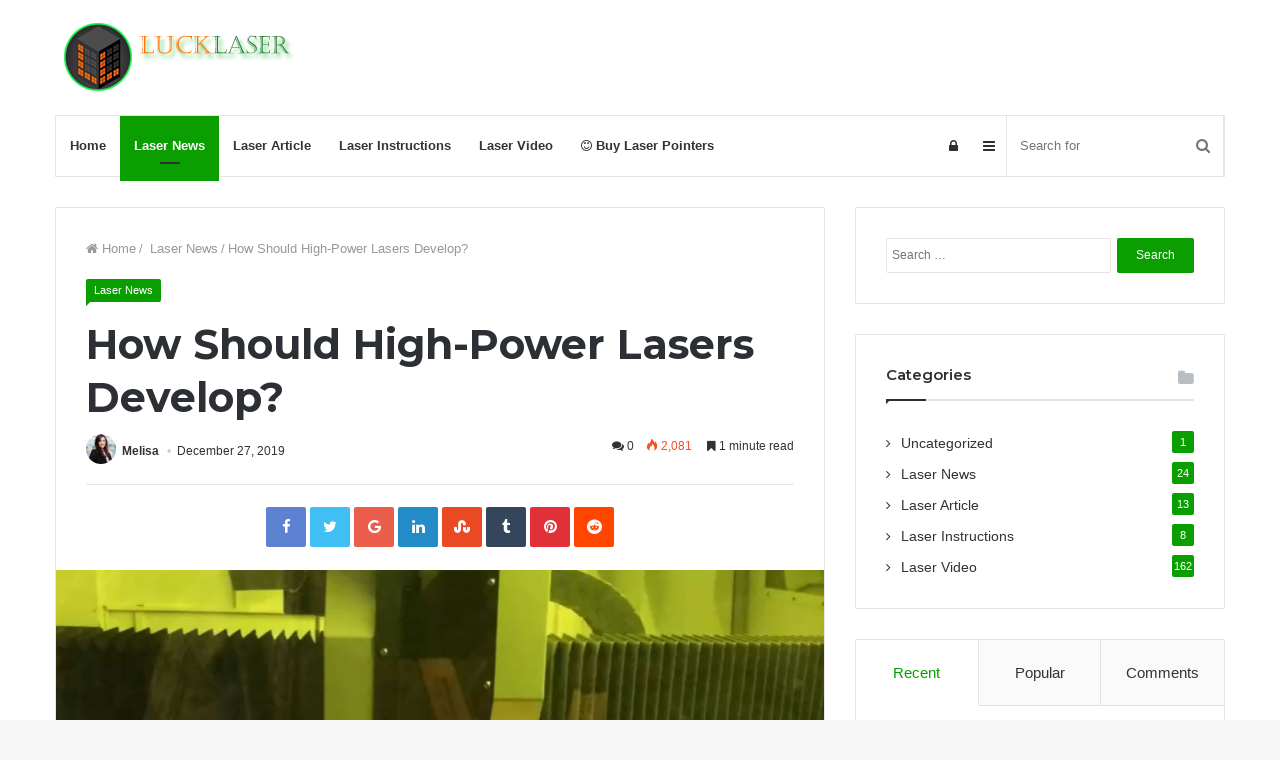

--- FILE ---
content_type: text/html; charset=UTF-8
request_url: https://www.lucklaser.com/news/how-should-high-power-lasers-develop-1542
body_size: 117359
content:
<!DOCTYPE html>
<html lang="en-US" prefix="og: http://ogp.me/ns#">
<head>
	<meta charset="UTF-8" />
	<link rel="profile" href="http://gmpg.org/xfn/11" />
	<link rel="pingback" href="https://www.lucklaser.com/news/xmlrpc.php" />
	<title>How Should High-Power Lasers Develop? &#8211; Laser News, Laser articles, Laser reviews</title>

<!-- All in One SEO Pack 2.3.16 by Michael Torbert of Semper Fi Web Design[-1,-1] -->
<meta name="keywords"  content="lasers for sale,diode laser,high power lasers,laser system,fiber lasers,laser news" />

<link rel="canonical" href="https://www.lucklaser.com/news/how-should-high-power-lasers-develop-1542" />
<!-- /all in one seo pack -->
<link rel='dns-prefetch' href='//s.w.org' />
<link rel="alternate" type="application/rss+xml" title="Laser News, Laser articles, Laser reviews &raquo; Feed" href="https://www.lucklaser.com/news/feed" />
<link rel="alternate" type="application/rss+xml" title="Laser News, Laser articles, Laser reviews &raquo; Comments Feed" href="https://www.lucklaser.com/news/comments/feed" />
<link rel="alternate" type="application/rss+xml" title="Laser News, Laser articles, Laser reviews &raquo; How Should High-Power Lasers Develop? Comments Feed" href="https://www.lucklaser.com/news/how-should-high-power-lasers-develop-1542/feed" />
<meta name="viewport" content="width=device-width, initial-scale=1.0" /><meta name="theme-color" content="#0a9e01" />
		<script type="text/javascript">
			window._wpemojiSettings = {"baseUrl":"https:\/\/s.w.org\/images\/core\/emoji\/2.3\/72x72\/","ext":".png","svgUrl":"https:\/\/s.w.org\/images\/core\/emoji\/2.3\/svg\/","svgExt":".svg","source":{"concatemoji":"https:\/\/www.lucklaser.com\/news\/wp-includes\/js\/wp-emoji-release.min.js"}};
			!function(t,a,e){var r,i,n,o=a.createElement("canvas"),l=o.getContext&&o.getContext("2d");function c(t){var e=a.createElement("script");e.src=t,e.defer=e.type="text/javascript",a.getElementsByTagName("head")[0].appendChild(e)}for(n=Array("flag","emoji4"),e.supports={everything:!0,everythingExceptFlag:!0},i=0;i<n.length;i++)e.supports[n[i]]=function(t){var e,a=String.fromCharCode;if(!l||!l.fillText)return!1;switch(l.clearRect(0,0,o.width,o.height),l.textBaseline="top",l.font="600 32px Arial",t){case"flag":return(l.fillText(a(55356,56826,55356,56819),0,0),e=o.toDataURL(),l.clearRect(0,0,o.width,o.height),l.fillText(a(55356,56826,8203,55356,56819),0,0),e===o.toDataURL())?!1:(l.clearRect(0,0,o.width,o.height),l.fillText(a(55356,57332,56128,56423,56128,56418,56128,56421,56128,56430,56128,56423,56128,56447),0,0),e=o.toDataURL(),l.clearRect(0,0,o.width,o.height),l.fillText(a(55356,57332,8203,56128,56423,8203,56128,56418,8203,56128,56421,8203,56128,56430,8203,56128,56423,8203,56128,56447),0,0),e!==o.toDataURL());case"emoji4":return l.fillText(a(55358,56794,8205,9794,65039),0,0),e=o.toDataURL(),l.clearRect(0,0,o.width,o.height),l.fillText(a(55358,56794,8203,9794,65039),0,0),e!==o.toDataURL()}return!1}(n[i]),e.supports.everything=e.supports.everything&&e.supports[n[i]],"flag"!==n[i]&&(e.supports.everythingExceptFlag=e.supports.everythingExceptFlag&&e.supports[n[i]]);e.supports.everythingExceptFlag=e.supports.everythingExceptFlag&&!e.supports.flag,e.DOMReady=!1,e.readyCallback=function(){e.DOMReady=!0},e.supports.everything||(r=function(){e.readyCallback()},a.addEventListener?(a.addEventListener("DOMContentLoaded",r,!1),t.addEventListener("load",r,!1)):(t.attachEvent("onload",r),a.attachEvent("onreadystatechange",function(){"complete"===a.readyState&&e.readyCallback()})),(r=e.source||{}).concatemoji?c(r.concatemoji):r.wpemoji&&r.twemoji&&(c(r.twemoji),c(r.wpemoji)))}(window,document,window._wpemojiSettings);
		</script>
		<style type="text/css">
img.wp-smiley,
img.emoji {
	display: inline !important;
	border: none !important;
	box-shadow: none !important;
	height: 1em !important;
	width: 1em !important;
	margin: 0 .07em !important;
	vertical-align: -0.1em !important;
	background: none !important;
	padding: 0 !important;
}
</style>
<link rel='stylesheet' id='cis-animate-css'  href='https://www.lucklaser.com/news/wp-content/plugins/cool-image-share/inc/animate.min.css' type='text/css' media='all' />
<link rel='stylesheet' id='gglcptch-css'  href='https://www.lucklaser.com/news/wp-content/plugins/google-captcha/css/gglcptch.css' type='text/css' media='all' />
<link rel='stylesheet' id='toc-screen-css'  href='https://www.lucklaser.com/news/wp-content/plugins/table-of-contents-plus/screen.min.css' type='text/css' media='all' />
<link rel='stylesheet' id='jannah-styles-css'  href='https://www.lucklaser.com/news/wp-content/themes/jannah/css/style.css' type='text/css' media='all' />
<link rel='stylesheet' id='jannah-ilightbox-skin-css'  href='https://www.lucklaser.com/news/wp-content/themes/jannah/css/ilightbox/dark-skin/skin.css' type='text/css' media='all' />
<style id='jannah-ilightbox-skin-inline-css' type='text/css'>
.wf-active .logo-text,.wf-active h1,.wf-active h2,.wf-active h3,.wf-active h4,.wf-active h5,.wf-active h6{font-family: 'Montserrat';}.brand-title,a:hover,#tie-popup-search-submit,.post-rating .stars-rating-active,ul.components button#search-submit:hover,#logo.text-logo a,#tie-wrapper #top-nav a:hover,#tie-wrapper #top-nav .breaking a:hover,#tie-wrapper #main-nav ul.components a:hover,#theme-header #top-nav ul.components > li > a:hover,#theme-header #top-nav ul.components > li:hover > a,#theme-header #main-nav ul.components > li > a:hover,#theme-header #main-nav ul.components > li:hover > a,#top-nav .top-menu .menu > li.current-menu-item > a,#top-nav .top-menu .menu > li.current-menu-ancestor > a,#top-nav .top-menu .menu > li.current_page_parent > a,#top-nav .top-menu .menu > li.current-page-ancestor > a,#top-nav .top-menu .menu > li.current-post-ancestor > a,#top-nav .top-menu .menu > li.current-category-ancestor > a,#tie-wrapper #top-nav .top-menu .menu li:hover > a,#tie-wrapper #top-nav .top-menu .menu a:hover,#tie-wrapper #main-nav .main-menu .mega-menu .post-box-title a:hover,#tie-wrapper #main-nav .main-menu .menu .mega-cat-sub-categories.cats-vertical li:hover a,#tie-wrapper #main-nav .main-menu .menu .mega-cat-sub-categories.cats-vertical li a.is-active,.mag-box-title a,.mag-box .mag-box-options .mag-box-filter-links li > a.active,.mag-box .mag-box-options .mag-box-filter-links li:hover > a.active,.mag-box .mag-box-options .mag-box-filter-links .flexMenu-viewMore > a:hover,.mag-box .mag-box-options .mag-box-filter-links .flexMenu-viewMore:hover > a,.box-dark-skin.mag-box .posts-items > li .post-title a:hover,.dark-skin .mag-box .post-meta .post-rating .stars-rating-active span.fa,.box-dark-skin .post-meta .post-rating .stars-rating-active span.fa,#go-to-content:hover,.comment-list .comment-author .fn,.commentlist .comment-author .fn,blockquote::before,blockquote cite,blockquote.quote-simple p,.multiple-post-pages a:hover,#story-index li .is-current,.mag-box .mag-box-title,.dark-skin .mag-box.mag-box .mag-box-title,.box-dark-skin.mag-box .mag-box-title,.tabs-menu li.active > a,.tabs-menu li.is-active a,.latest-tweets-widget .twitter-icon-wrap span,.wide-next-prev-slider-wrapper .slider-nav li:hover span,.video-playlist-nav-wrapper .video-playlist-item .video-play-icon,#instagram-link:hover,.review-final-score h3,#mobile-menu-icon:hover .menu-text,.tabs-wrapper .tabs-menu li.active > a,.tabs-wrapper .tabs-menu li.is-active a,.entry a:not(:hover),#footer-widgets-container a:hover,#footer-widgets-container .post-rating .stars-rating-active,#footer-widgets-container .latest-tweets-widget .twitter-icon-wrap span,#site-info a:hover,.spinner-circle:after{color: #0a9e01;}.button,a.button,a.more-link,.entry a.more-link,#tie-wrapper #theme-header .comp-sub-menu .button:hover,#tie-wrapper #theme-header .comp-sub-menu .button.guest-btn:hover,#tie-wrapper #theme-header .comp-sub-menu .button.checkout-button,#tie-wrapper #theme-header #main-nav .comp-sub-menu .button:hover,#tie-wrapper .breaking-news-nav li:hover,.dark-skin a.more-link:not(:hover),input[type='submit'],.post-cat,.digital-rating-static,.slider-nav li > span:hover,.pages-nav .next-prev li.current span,.pages-nav .pages-numbers li.current span,#tie-wrapper .mejs-container .mejs-controls,.spinner > div,#tie-wrapper #theme-header .menu-counter-bubble,#mobile-menu-icon:hover .nav-icon,#mobile-menu-icon:hover .nav-icon:before,#mobile-menu-icon:hover .nav-icon:after,#theme-header #main-nav .main-menu .menu > li.current-menu-item > a,#theme-header #main-nav .main-menu .menu > li.current-menu-ancestor > a,#theme-header #main-nav .main-menu .menu > li.current_page_parent > a,#theme-header #main-nav .main-menu .menu > li.current-page-ancestor > a,#theme-header #main-nav .main-menu .menu > li.current-post-ancestor > a,#theme-header #main-nav .main-menu .menu > li.current-category-ancestor > a,#theme-header #main-nav .main-menu .menu > li:hover > a,#theme-header #main-nav .main-menu .menu > li > a:hover,#tie-wrapper #main-nav .main-menu ul li .mega-links-head:after,#theme-header #main-nav .menu .mega-cat-sub-categories.cats-horizontal li a.is-active,#theme-header #main-nav .menu .mega-cat-sub-categories.cats-horizontal li a:hover,.main-nav-dark .main-menu .menu > li > a:hover,#mobile-menu-icon:hover .nav-icon,#mobile-menu-icon:hover .nav-icon:before,#mobile-menu-icon:hover .nav-icon:after,.mag-box .mag-box-options .mag-box-filter-links li a:hover,.slider-arrow-nav a:not(.pagination-disabled):hover,.comment-list .reply a:hover,.commentlist .reply a:hover,#reading-position-indicator,.multiple-post-pages > span,#story-index-icon,.posts-list-counter .posts-list-items li:before,.cat-counter span,.digital-rating-static strong,#wp-calendar #today,.basecloud-bg,.basecloud-bg::before,.basecloud-bg::after,.timeline-widget ul li a:hover .date:before,.cat-counter a + span,.video-playlist-nav-wrapper .playlist-title,.review-percentage .review-item span span,.slick-dots li.slick-active button,.slick-dots li button:hover,#footer.dark-skin .tabs-widget .tabs-wrapper .tabs-menu li.is-active a,#footer.dark-skin .tabs-widget .tabs-wrapper .tabs-menu li a:hover,#footer-widgets-container .digital-rating-static strong,#footer-widgets-container .timeline-widget li:hover .date:before,#footer-widgets-container #wp-calendar #today,#footer-widgets-container .basecloud-bg::before,#footer-widgets-container .posts-list-counter .posts-list-items li:before,#footer-widgets-container .cat-counter span,#footer-widgets-container .widget-title:after,#footer-widgets-container .button,#footer-widgets-container a.button,#footer-widgets-container a.more-link,#footer-widgets-container .slider-links a.button,#footer-widgets-container input[type='submit'],#footer-widgets-container .slider-nav li > span:hover,#footer-widgets-container .fullwidth-area .widget_tag_cloud .tagcloud a:hover,.mag-box .mag-box-title:after,.dark-skin .mag-box.mag-box .mag-box-title:after,.box-dark-skin.mag-box .mag-box-title:after,.wide-slider-nav-wrapper .slide:after,.demo_store,.demo #logo:after{background-color: #0a9e01;color: #FFFFFF;}.tie-weather-widget,.side-aside.dark-skin .tabs-widget .tabs-wrapper .tabs-menu li a:hover,.side-aside.dark-skin .tabs-widget .tabs-wrapper .tabs-menu li.is-active a,#footer.dark-skin .tabs-widget .tabs-wrapper .tabs-menu li a:hover,#footer.dark-skin .tabs-widget .tabs-wrapper .tabs-menu li.is-active a{background-color: #0a9e01 !important;color: #FFFFFF;}pre,code,.pages-nav .next-prev li.current span,.pages-nav .pages-numbers li.current span,#tie-wrapper .breaking-news-nav li:hover,#tie-wrapper #theme-header .comp-sub-menu .button:hover,#tie-wrapper #theme-header .comp-sub-menu .button.guest-btn:hover,.multiple-post-pages > span,.post-content-slideshow .slider-nav li span:hover,.latest-tweets-widget .slider-links .slider-nav li span:hover,.dark-skin .latest-tweets-widget .slider-links .slider-nav span:hover,#instagram-link:before,#instagram-link:after,.mag-box .mag-box-options .mag-box-filter-links li a:hover,.mag-box .mag-box-options .slider-arrow-nav a:not(.pagination-disabled):hover,#theme-header #main-nav .menu .mega-cat-sub-categories.cats-horizontal li a.is-active,#theme-header #main-nav .menu .mega-cat-sub-categories.cats-horizontal li a:hover,#footer.dark-skin #instagram-link:before,#footer.dark-skin #instagram-link:after,#footer-widgets-container .slider-nav li > span:hover,#theme-header #main-nav .main-menu .menu > li > .sub-menu,#theme-header #main-nav .main-menu .menu > li > .menu-sub-content{border-color: #0a9e01;}.post-cat:after,#tie-wrapper #top-nav .top-menu .menu li.menu-item-has-children:hover > a:before,.mag-box .mag-box-title:before,.dark-skin .mag-box.mag-box .mag-box-title:before,.box-dark-skin.mag-box .mag-box-title:before{border-top-color: #0a9e01;}#theme-header .main-menu .menu > li.current-menu-item > a:before,#theme-header .main-menu .menu > li.current-menu-ancestor > a:before,#theme-header .main-menu .menu > li.current_page_parent > a:before,#theme-header .main-menu .menu > li.current-page-ancestor > a:before,#theme-header .main-menu .menu > li.current-post-ancestor > a:before,#theme-header .main-menu .menu > li.current-category-ancestor > a:before,#theme-header #main-nav .main-menu .menu > li > a:hover:before,#theme-header #main-nav .main-menu .menu > li:hover > a:before{border-top-color: #FFFFFF;}#tie-wrapper #top-nav .top-menu .menu li li.menu-item-has-children:hover > a:before{border-left-color: #0a9e01;border-top-color: transparent;}.rtl #tie-wrapper #top-nav .top-menu .menu li li.menu-item-has-children:hover > a:before{border-right-color: #0a9e01;border-top-color: transparent;}#tie-wrapper #main-nav .main-menu .menu > li.current-menu-item,#tie-wrapper #main-nav .main-menu .menu > li.current-menu-ancestor,#tie-wrapper #main-nav .main-menu .menu > li.current_page_parent,#tie-wrapper #main-nav .main-menu .menu > li.current-page-ancestor,#tie-wrapper #main-nav .main-menu .menu > li.current-post-ancestor,#tie-wrapper #main-nav .main-menu .menu > li.current-category-ancestor{border-bottom-color: #0a9e01;}#footer-widgets-container{border-top: 8px solid #0a9e01;-webkit-box-shadow: 0 -5px 0 rgba(0,0,0,0.07); -moz-box-shadow: 0 -8px 0 rgba(0,0,0,0.07);box-shadow: 0 -8px 0 rgba(0,0,0,0.07);}::-moz-selection{background-color: #0a9e01;color: #FFFFFF;}::selection{background-color: #0a9e01;color: #FFFFFF;}.digital-rating .pie-svg .circle_bar,#footer-widgets-container .digital-rating .pie-svg .circle_bar{stroke: #0a9e01;}#reading-position-indicator{box-shadow: 0 0 10px rgba( 10,158,1,0.7);}#tie-popup-search-submit:hover,#logo.text-logo a:hover,.entry a:hover{color: #006c00;}.button:hover,a.button:hover,a.more-link:hover,.entry a.more-link:hover,input[type='submit']:hover,.post-cat:hover,#footer-widgets-container .button:hover,#footer-widgets-container a.button:hover,#footer-widgets-container a.more-link:hover,#footer-widgets-container input[type='submit']:hover{background-color: #006c00;}.search-in-main-nav.autocomplete-suggestions a.button:hover,#tie-wrapper #theme-header #top-nav .comp-sub-menu .button.checkout-button:hover,#tie-wrapper #theme-header #main-nav .comp-sub-menu .button.checkout-button:hover{background-color: #006c00;color: #FFFFFF;}#theme-header #main-nav .comp-sub-menu a.checkout-button:not(:hover),#theme-header #top-nav .comp-sub-menu a.checkout-button:not(:hover),.entry a.button{color: #FFFFFF;}#footer-widgets-container .slider-nav li > span:hover{color: #FFFFFF !important;}.post-cat:hover:after{border-top-color: #006c00;}@media (max-width: 1600px){#story-index ul{ background-color: #0a9e01; }#story-index ul li a,#story-index ul li .is-current{ color: #FFFFFF; }}.breaking-title{color: #FFFFFF;}.breaking .breaking-title:before{background-color: #ff4422;}.breaking .breaking-title:after{border-top-color: #ff4422;}.tie-cat-2,.tie-cat-item-2 > span{background-color:#e67e22 !important;color:#FFFFFF !important;}.tie-cat-2:after{border-top-color:#e67e22 !important;}.tie-cat-2:hover{background-color:#c86004 !important;}.tie-cat-2:hover:after{border-top-color:#c86004 !important;}.tie-cat-10,.tie-cat-item-10 > span{background-color:#2ecc71 !important;color:#FFFFFF !important;}.tie-cat-10:after{border-top-color:#2ecc71 !important;}.tie-cat-10:hover{background-color:#10ae53 !important;}.tie-cat-10:hover:after{border-top-color:#10ae53 !important;}.tie-cat-13,.tie-cat-item-13 > span{background-color:#9b59b6 !important;color:#FFFFFF !important;}.tie-cat-13:after{border-top-color:#9b59b6 !important;}.tie-cat-13:hover{background-color:#7d3b98 !important;}.tie-cat-13:hover:after{border-top-color:#7d3b98 !important;}.tie-cat-16,.tie-cat-item-16 > span{background-color:#34495e !important;color:#FFFFFF !important;}.tie-cat-16:after{border-top-color:#34495e !important;}.tie-cat-16:hover{background-color:#162b40 !important;}.tie-cat-16:hover:after{border-top-color:#162b40 !important;}.tie-cat-18,.tie-cat-item-18 > span{background-color:#795548 !important;color:#FFFFFF !important;}.tie-cat-18:after{border-top-color:#795548 !important;}.tie-cat-18:hover{background-color:#5b372a !important;}.tie-cat-18:hover:after{border-top-color:#5b372a !important;}.tie-cat-20,.tie-cat-item-20 > span{background-color:#4CAF50 !important;color:#FFFFFF !important;}.tie-cat-20:after{border-top-color:#4CAF50 !important;}.tie-cat-20:hover{background-color:#2e9132 !important;}.tie-cat-20:hover:after{border-top-color:#2e9132 !important;}@media (max-width: 991px){.side-aside.dark-skin{background: #0a9e01;background: -webkit-linear-gradient(135deg,#0a9e01,#66a501 );background:-moz-linear-gradient(135deg,#0a9e01,#66a501 );background:-o-linear-gradient(135deg,#0a9e01,#66a501 );background: linear-gradient(135deg,#0a9e01,#66a501 );}}#mobile-search .search-submit{background-color: #0a0303;color: #FFFFFF;}#mobile-search .search-submit:hover{background-color: #000000;}
</style>
<script type='text/javascript'>
/* <![CDATA[ */
var tie = {"is_rtl":"","ajaxurl":"https:\/\/www.lucklaser.com\/news\/wp-admin\/admin-ajax.php","mobile_menu_active":"true","mobile_menu_top":"","mobile_menu_parent":"","lightbox_all":"true","lightbox_gallery":"true","lightbox_skin":"dark","lightbox_thumb":"horizontal","lightbox_arrows":"true","is_singular":"1","reading_indicator":"true","sticky_behavior":"upwards","lazyload":"","select_share":"true","select_share_twitter":"","select_share_facebook":"","select_share_linkedin":"","facebook_app_id":"","twitter_username":"","is_buddypress_active":"","ajax_loader":"<div class=\"loader-overlay\"><div class=\"spinner-circle\"><\/div><\/div>","type_to_search":"1","ad_blocker_detector":""};
/* ]]> */
</script>
<script type='text/javascript' src='https://www.lucklaser.com/news/wp-includes/js/jquery/jquery.js'></script>
<script type='text/javascript' src='https://www.lucklaser.com/news/wp-includes/js/jquery/jquery-migrate.min.js'></script>
<link rel='https://api.w.org/' href='https://www.lucklaser.com/news/wp-json/' />
<link rel="EditURI" type="application/rsd+xml" title="RSD" href="https://www.lucklaser.com/news/xmlrpc.php?rsd" />
<link rel="wlwmanifest" type="application/wlwmanifest+xml" href="https://www.lucklaser.com/news/wp-includes/wlwmanifest.xml" /> 
<link rel='prev' title='The Main Features of Laser Processing Technology' href='https://www.lucklaser.com/news/the-main-features-of-laser-processing-technology-1539' />
<link rel='next' title='685nm Fiber Coupled Laser TTL Mode Test' href='https://www.lucklaser.com/news/685nm-fiber-laser-ttl-mode-test-1545' />
<meta name="generator" content="WordPress 4.8.25" />
<link rel='shortlink' href='https://www.lucklaser.com/news/?p=1542' />
<link rel="alternate" type="application/json+oembed" href="https://www.lucklaser.com/news/wp-json/oembed/1.0/embed?url=https%3A%2F%2Fwww.lucklaser.com%2Fnews%2Fhow-should-high-power-lasers-develop-1542" />
<link rel="alternate" type="text/xml+oembed" href="https://www.lucklaser.com/news/wp-json/oembed/1.0/embed?url=https%3A%2F%2Fwww.lucklaser.com%2Fnews%2Fhow-should-high-power-lasers-develop-1542&#038;format=xml" />
<style>
.image-share-wrap .animated{-webkit-animation-duration:1.0s!important;animation-duration:1.0s!important;}
.hidden-share{position:absolute;display:none;z-index:100;}
.hidden-share a{text-decoration:none;!important;border:0!important;outline:0;!important;}
.hidden-share a:active,.hidden-share a:focus{outline:0;!important;box-shadow:none!important;}
.mycenter{text-align:left;}
.hidden-share img:focus,.hidden-share img:active{outline:0;!important;box-shadow:none!important;}
.hidden-share img{-webkit-transition: all 0.6s ease;-moz-transition: all 0.6s ease;-o-transition: all 0.6s ease;-ms-transition: all 0.6s ease;transition: all 0.6s ease;line-height:1!important;padding:0!important;margin:0!important;vertical-align:top!important;border-radius:0px!important;box-shadow:none!important;border:0!important;outline:0;!important;max-width:100%!important;
margin-top:0px!important;}
.image-share-wrap{position:relative;display:inline-block;}
.cool-image-share{-webkit-transition: all 1.0s ease;-moz-transition: all 1.0s ease;-o-transition: all 1.0s ease;-ms-transition: all 1.0s ease;transition: all 1.0s ease;}
.grayscale{-webkit-filter:grayscale(100%);filter:grayscale(100%);}
.sepia{-webkit-filter:sepia(1);filter:sepia(1);}
.saturation{-webkit-filter:saturate(2);filter:saturate(2);}
.hue-rotate{-webkit-filter:hue-rotate(90deg);filter:hue-rotate(90deg);}
.invert{-webkit-filter:invert(.8);filter:invert(.8);}
.myopacity{-webkit-filter:opacity(.5);filter:opacity(.5);}
.brightness-less{-webkit-filter:brightness(.7);filter:brightness(.7);}
.brightness-more{-webkit-filter:brightness(1.4);filter:brightness(1.4);}
.contrast{-webkit-filter:contrast(3);filter:contrast(3);}
.blur{-webkit-filter:blur(3px);filter:blur(3px);}
.tint{-webkit-filter:sepia(1) hue-rotate(200deg);filter:sepia(1)hue-rotate(200deg);}
</style>

			<meta property="og:title" content="How Should High-Power Lasers Develop? - Laser News, Laser articles, Laser reviews" />
			<meta property="og:type" content="article" />
			<meta property="og:description" content="Since the advent of the first 10,000-watt laser cutting machine in 2017, the application of ten-thou" />
			<meta property="og:url" content="https://www.lucklaser.com/news/how-should-high-power-lasers-develop-1542" />
			<meta property="og:site_name" content="Laser News, Laser articles, Laser reviews" />
		<meta property="og:image" content="https://www.lucklaser.com/news/wp-content/uploads/2019/12/timg.jpg" />

<script>
	WebFontConfig ={
		google:{
			families: ['Montserrat:regular,500,600,700:latin']
		}
	};
	(function(){
		var wf   = document.createElement('script');
		wf.src   = '//ajax.googleapis.com/ajax/libs/webfont/1/webfont.js';
		wf.type  = 'text/javascript';
		wf.async = 'true';
		var s = document.getElementsByTagName('script')[0];
		s.parentNode.insertBefore(wf, s);
	})();
</script>
		<style type="text/css" id="wp-custom-css">
			#toc_container ul {list-style:none !important;}
#toc_container li{list-style-type:none !important; padding-left:20px;}
		</style>
	<meta name="generator" content="Jannah 1.0.1" />
</head>


<body id="tie-body" class="post-template-default single single-post postid-1542 single-format-standard wrapper-has-shadow is-thumb-overlay-disabled is-desktop sidebar-right has-sidebar post-layout-1 narrow-title-narrow-media has-mobile-share">

<!-------add by vincent----------------------->
<script>
  (function(i,s,o,g,r,a,m){i['GoogleAnalyticsObject']=r;i[r]=i[r]||function(){
  (i[r].q=i[r].q||[]).push(arguments)},i[r].l=1*new Date();a=s.createElement(o),
  m=s.getElementsByTagName(o)[0];a.async=1;a.src=g;m.parentNode.insertBefore(a,m)
  })(window,document,'script','https://www.google-analytics.com/analytics.js','ga');

  ga('create', 'UA-22916103-20', 'auto');
  ga('send', 'pageview');

</script>

<div class="background-overlay">

	<div id="tie-container" class="site tie-container">

		
		<div id="tie-wrapper">

			
<header id="theme-header" class="header-layout-3 main-nav-light main-nav-below main-nav-boxed">
	<div class="container">
	<div class="tie-row logo-row">

		
		<div class="tie-col-md-4 logo-container">
			
				<a href="#" id="mobile-menu-icon">
					<span class="nav-icon"></span>
					<span class="menu-text">Menu</span>
				</a>
			
			<div id="logo" style="margin-top: 20px; margin-bottom: 20px;">
				<a title="Laser News, Laser articles, Laser reviews" href="https://www.lucklaser.com/news/">
					
					<img src="https://www.lucklaser.com/news/wp-content/uploads/2017/09/lucklaser-250.png" alt="Laser News, Laser articles, Laser reviews" class="logo_normal" width="250" height="75" style="max-height:75px; width: auto;">
					<img src="https://www.lucklaser.com/news/wp-content/uploads/2017/09/lucklaser-250.png" alt="Laser News, Laser articles, Laser reviews" class="logo_2x" width="250" height="75" style="max-height:75px; width: auto;">
				
				</a>
			</div><!-- #logo /-->
				</div><!-- .tie-col /-->

		
	</div><!-- .tie-row /-->
</div><!-- .container /-->

<div class="main-nav-wrapper">
	<nav id="main-nav"  class=" fixed-enabled"  aria-label="Primary Navigation">
		<div class="container">

			<div class="main-menu-wrapper">

				
				<div id="menu-components-wrap">

					<div class="main-menu main-menu-wrap tie-alignleft">
						<div id="main-nav-menu" class="main-menu"><ul id="menu-tielabs-main-menu" class="menu" role="menubar"><li id="menu-item-973" class="menu-item menu-item-type-custom menu-item-object-custom menu-item-home menu-item-973"><a href="https://www.lucklaser.com/news/">Home</a></li>
<li id="menu-item-1062" class="menu-item menu-item-type-taxonomy menu-item-object-category current-post-ancestor current-menu-parent current-post-parent menu-item-1062"><a href="https://www.lucklaser.com/news/category/laser-news">Laser News</a></li>
<li id="menu-item-1063" class="menu-item menu-item-type-taxonomy menu-item-object-category menu-item-1063"><a href="https://www.lucklaser.com/news/category/laser-article">Laser Article</a></li>
<li id="menu-item-1064" class="menu-item menu-item-type-taxonomy menu-item-object-category menu-item-1064"><a href="https://www.lucklaser.com/news/category/laser-instructions">Laser Instructions</a></li>
<li id="menu-item-1133" class="menu-item menu-item-type-taxonomy menu-item-object-category menu-item-1133"><a href="https://www.lucklaser.com/news/category/laser-video">Laser Video</a></li>
<li id="menu-item-1008" class="menu-item menu-item-type-custom menu-item-object-custom menu-item-1008 menu-item-has-icon"><a title="Buy Laser Pointers" href="https://www.lucklaser.com"> <span aria-hidden="true" class="fa fa-smile-o"></span> Buy Laser Pointers</a></li>
</ul></div>					</div><!-- .main-menu.tie-alignleft /-->

					<ul class="components">			<li class="search-bar menu-item custom-menu-link" role="search" aria-label="Search">
				<form method="get" id="search" action="https://www.lucklaser.com/news//">
					<input id="search-input" type="text" name="s" title="Search for" placeholder="Search for" />
					<button id="search-submit" type="submit"><span class="fa fa-search" aria-hidden="true"></span></button>
				</form>
			</li>
					<li class="side-aside-nav-icon menu-item custom-menu-link">
			<a href="#">
				<span class="fa fa-navicon" aria-hidden="true"></span>
				<span class="screen-reader-text">Sidebar</span>
			</a>
		</li>
				<li class="popup-login-icon menu-item custom-menu-link">
		 	<a href="#" class="lgoin-btn tie-popup-trigger">
				<span class="fa fa-lock" aria-hidden="true"></span>
				<span class="screen-reader-text">Log in</span>
			</a>
		</li>
		</ul><!-- Components -->
				</div><!-- #menu-components-wrap /-->
			</div><!-- .main-menu-wrapper /-->
		</div><!-- .container /-->
	</nav><!-- #main-nav /-->
</div><!-- .main-nav-wrapper /-->

</header>


			<div id="content" class="site-content container">
				<div class="tie-row main-content-row">
		

		<div class="main-content tie-col-md-8 tie-col-xs-12" role="main">

			
			<article id="the-post" class="container-wrapper post-content tie_standard">

					<header class="entry-header-outer">

		<nav id="breadcrumb"><a href="https://www.lucklaser.com/news/"><span class="fa fa-home" aria-hidden="true"></span> Home</a><em class="delimiter">/</em><a href="https://www.lucklaser.com/news/category/laser-news"> Laser News</a><em class="delimiter">/</em><span class="current">How Should High-Power Lasers Develop?</span></nav><script type="application/ld+json">{"@context":"http:\/\/schema.org","@type":"BreadcrumbList","@id":"#Breadcrumb","itemListElement":[{"@type":"ListItem","position":1,"item":{"name":"Home","@id":"https:\/\/www.lucklaser.com\/news\/"}},{"@type":"ListItem","position":2,"item":{"name":"Laser News","@id":"https:\/\/www.lucklaser.com\/news\/category\/laser-news"}},{"@type":"ListItem","position":3,"item":{"name":"How Should High-Power Lasers Develop?","@id":"https:\/\/www.lucklaser.com\/news\/how-should-high-power-lasers-develop-1542"}}]}</script>
		<div class="entry-header">

			<h5 class="post-cat-wrap"><a class="post-cat tie-cat-24" href="https://www.lucklaser.com/news/category/laser-news">Laser News</a></h5>
			<h1 class="post-title entry-title">How Should High-Power Lasers Develop?</h1>

			<div class="post-meta">
					<span class="meta-author-avatar">
						<a href="https://www.lucklaser.com/news/author/meiling"><img alt='' src='https://secure.gravatar.com/avatar/9aea843ca8b0c93671eb6a018af9c3d6?s=140&#038;d=mm&#038;r=g' srcset='https://secure.gravatar.com/avatar/9aea843ca8b0c93671eb6a018af9c3d6?s=280&amp;d=mm&amp;r=g 2x' class='avatar avatar-140 photo' height='140' width='140' />
						</a>
					</span>
				
				<span class="meta-author meta-item"><a href="https://www.lucklaser.com/news/author/meiling" class="author-name" title="Melisa">Melisa</a>
				</span>
			<span class="date meta-item"><span class="fa fa-clock-o" aria-hidden="true"></span> <span>December 27, 2019</span></span><div class="tie-alignright"><span class="meta-comment meta-item"><a href="https://www.lucklaser.com/news/how-should-high-power-lasers-develop-1542#respond"><span class="fa fa-comments" aria-hidden="true"></span> 0</a></span><span class="meta-views meta-item hot"><span class="tie-icon-fire" aria-hidden="true"></span> 2,081 </span> <span class="meta-reading-time meta-item"><span class="fa fa-bookmark" aria-hidden="true"></span> 1 minute read</span> </div><div class="clearfix"></div></div><!-- .post-meta -->		</div><!-- .entry-header /-->

		
	</header><!-- .entry-header-outer /-->

		<div class="post-footer post-footer-on-top">
			<div class="post-footer-inner">
				<div class="share-links  share-centered icons-only">

					<a href="http://www.facebook.com/sharer.php?u=https://www.lucklaser.com/news/how-should-high-power-lasers-develop-1542" rel="external" target="_blank" class="facebook-share-button"><span class="fa fa-facebook"></span> <span class="screen-reader-text">Facebook</span></a><a href="https://twitter.com/intent/tweet?text=How+Should+High-Power+Lasers+Develop%3F&#038;uurl=https://www.lucklaser.com/news/how-should-high-power-lasers-develop-1542" rel="external" target="_blank" class="twitter-share-button"><span class="fa fa-twitter"></span> <span class="screen-reader-text">Twitter</span></a><a href="https://plusone.google.com/_/+1/confirm?hl=en&#038;url=https://www.lucklaser.com/news/how-should-high-power-lasers-develop-1542&#038;name=How+Should+High-Power+Lasers+Develop%3F" rel="external" target="_blank" class="google-share-button"><span class="fa fa-google"></span> <span class="screen-reader-text">Google+</span></a><a href="http://www.linkedin.com/shareArticle?mini=true&#038;url=https://www.lucklaser.com/news/how-should-high-power-lasers-develop-1542&#038;title=How+Should+High-Power+Lasers+Develop%3F" rel="external" target="_blank" class="linkedin-share-button"><span class="fa fa-linkedin"></span> <span class="screen-reader-text">LinkedIn</span></a><a href="http://www.stumbleupon.com/submit?url=https://www.lucklaser.com/news/how-should-high-power-lasers-develop-1542&#038;title=How+Should+High-Power+Lasers+Develop%3F" rel="external" target="_blank" class="stumbleupon-share-button"><span class="fa fa-stumbleupon"></span> <span class="screen-reader-text">StumbleUpon</span></a><a href="http://www.tumblr.com/share/link?url=https://www.lucklaser.com/news/how-should-high-power-lasers-develop-1542&#038;name=How+Should+High-Power+Lasers+Develop%3F" rel="external" target="_blank" class="tumblr-share-button"><span class="fa fa-tumblr"></span> <span class="screen-reader-text">Tumblr</span></a><a href="http://pinterest.com/pin/create/button/?url=https://www.lucklaser.com/news/how-should-high-power-lasers-develop-1542&#038;description=How+Should+High-Power+Lasers+Develop%3F&#038;media=https://www.lucklaser.com/news/wp-content/uploads/2019/12/timg.jpg" rel="external" target="_blank" class="pinterest-share-button"><span class="fa fa-pinterest"></span> <span class="screen-reader-text">Pinterest</span></a><a href="http://reddit.com/submit?url=https://www.lucklaser.com/news/how-should-high-power-lasers-develop-1542&#038;title=How+Should+High-Power+Lasers+Develop%3F" rel="external" target="_blank" class="reddit-share-button"><span class="fa fa-reddit"></span> <span class="screen-reader-text">Reddit</span></a><a href="whatsapp://send?text=How+Should+High-Power+Lasers+Develop%3F - https://www.lucklaser.com/news/how-should-high-power-lasers-develop-1542" rel="external" target="_blank" class="whatsapp-share-button"><span class="fa fa-whatsapp"></span> <span class="screen-reader-text">WhatsApp</span></a>				</div><!-- .share-links /-->
			</div><!-- .post-footer-inner /-->
		</div><!-- .post-footer-on-top /-->

		<div class="featured-area"><figure class="single-featured-image"><img width="768" height="378" src="https://www.lucklaser.com/news/wp-content/uploads/2019/12/timg.jpg" class="attachment-jannah-image-post size-jannah-image-post wp-post-image" alt="" srcset="https://www.lucklaser.com/news/wp-content/uploads/2019/12/timg.jpg 768w, https://www.lucklaser.com/news/wp-content/uploads/2019/12/timg-300x148.jpg 300w" sizes="(max-width: 768px) 100vw, 768px" /></figure></div><!-- .featured-area /-->
				<div class="entry-content entry clearfix">

					<p>Since the advent of the first 10,000-watt laser cutting machine in 2017, the application of ten-thousand watt lasers has become an industry hot spot. In 2018, as nearly 20 domestic laser equipment manufacturers successively launched 10,000-watt laser cutting machines, more laser companies also stepped up their plans to follow up with the introduction of domestic-made 10,000-watt lasers. There is a strong &#8220;arms race&#8221; posture. In 2019, 20,000 watts, 30,000 watts, and even higher power devices have been unveiled at major exhibitions at home and abroad, and the pursuit of higher power devices seems to be a trend.</p>
<p>It is undeniable that the increase in power has brought some process innovations, while providing more choices for the metal cutting market, and also improving production efficiency. On the other hand, excessive emphasis on high power has also created some undesirable phenomena. Some companies blindly follow the trend and one-sided pursuit of high power, but ignore the core role of a device-to help user companies stabilize production at the scene.</p>
<p>Regarding such a phenomenon, Dr. Yan Dapeng believes that the development of the industry is a bit &#8220;deviation.&#8221; He said: &#8220;For laser processing, including the situation of very thick materials in the future, not only the problem of laser power, but also the need to improve the production process. What we really do is not only to pursue more High power is to improve the quality of existing products, and to be able to carry out PK technically with foreign products. I believe that the country&#8217;s future strategic planning on related fields will also put forward such requirements for <a href="https://www.civillaser.com/index.php?main_page=index&amp;cPath=16" target="_blank" rel="noopener">high-power lasers</a>. &#8221;</p>
<p>Of course, this does not mean that exploring higher power is the wrong direction. Regarding the future development of high-power lasers, Dr. Yan summarized two points: one is the application level, which realizes one machine and multiple uses through optical shutter splitting; the second is the technical level, which should be dedicated to improving the power density after laser beam combining.</p>
<p>The so-called multi-purpose machine, Dr. Yan explained to us: &#8220;In the industrial field, high-power products are suitable for use in workstations in the future. We use a shutter to divide the laser power, so that one laser can cut and weld at the same time, that is, Use one laser to implement the function of multiple lasers. &#8221;</p>
<p>On the technical level, as the modular structure of fiber lasers and the mating technology of fiber bundles gradually mature, it is easy to increase power, but simple power superposition is not a real technological breakthrough. Dr. Yan told us: &#8220;Where is the level of combining? Reflected in the fiber core diameter after combining! For example, it is easy to combine tens of thousands of watts with a 400 μm optical fiber, but it is not significant; It ’s a real and remarkable technological breakthrough to combine the laser into a 100μm fiber. So the direction that laser companies should really explore is to pursue higher power density and use smaller <a href="https://www.civillaser.com/index.php?main_page=index&amp;cPath=44" target="_blank" rel="noopener">fibers </a>to transmit after combining. &#8220;</p>
<div class="post-tags"><div class="tags-title"><span class="fa fa-tags" aria-hidden="true"></span> Tags</div><span class="tagcloud"><a href="https://www.lucklaser.com/news/tag/lasers-for-sale" rel="tag">lasers for sale</a> <a href="https://www.lucklaser.com/news/tag/diode-laser" rel="tag">diode laser</a> <a href="https://www.lucklaser.com/news/tag/high-power-lasers" rel="tag">high power lasers</a> <a href="https://www.lucklaser.com/news/tag/laser-system" rel="tag">laser system</a> <a href="https://www.lucklaser.com/news/tag/fiber-lasers" rel="tag">fiber lasers</a></span></div>
				</div><!-- .entry-content /-->

				<script type="application/ld+json">{"@context":"http:\/\/schema.org","@type":"NewsArticle","dateCreated":"2019-12-27T06:13:52+00:00","datePublished":"2019-12-27T06:13:52+00:00","dateModified":"2022-11-14T00:18:12+00:00","headline":"How Should High-Power Lasers Develop?","name":"How Should High-Power Lasers Develop?","keywords":"lasers for sale,diode laser,high power lasers,laser system,fiber lasers","url":"https:\/\/www.lucklaser.com\/news\/how-should-high-power-lasers-develop-1542","description":"Since the advent of the first 10,000-watt laser cutting machine in 2017, the application of ten-thousand watt lasers has become an industry hot spot. In 2018, as nearly 20 domestic laser equipment man","copyrightYear":"2019","publisher":{"@id":"#Publisher","@type":"Organization","name":"Laser News, Laser articles, Laser reviews","logo":{"@type":"ImageObject","url":"https:\/\/www.lucklaser.com\/news\/wp-content\/uploads\/2017\/09\/lucklaser-250.png"},"sameAs":["https:\/\/plus.google.com\/u\/1\/+LaserPointerLuckLaser","https:\/\/www.facebook.com\/nakulaser","https:\/\/twitter.com\/luck_laser","https:\/\/www.pinterest.com\/lucklaser\/","https:\/\/www.flickr.com\/photos\/lasernews\/","https:\/\/www.youtube.com\/c\/LaserPointerLuckLaser","#"]},"sourceOrganization":{"@id":"#Publisher"},"copyrightHolder":{"@id":"#Publisher"},"mainEntityOfPage":{"@type":"WebPage","@id":"https:\/\/www.lucklaser.com\/news\/how-should-high-power-lasers-develop-1542","breadcrumb":{"@id":"#Breadcrumb"}},"author":{"@type":"Person","name":"Melisa","url":"https:\/\/www.lucklaser.com\/news\/author\/meiling"},"articleSection":"Laser News","articleBody":"Since the advent of the first 10,000-watt laser cutting machine in 2017, the application of ten-thousand watt lasers has become an industry hot spot. In 2018, as nearly 20 domestic laser equipment manufacturers successively launched 10,000-watt laser cutting machines, more laser companies also stepped up their plans to follow up with the introduction of domestic-made 10,000-watt lasers. There is a strong \"arms race\" posture. In 2019, 20,000 watts, 30,000 watts, and even higher power devices have been unveiled at major exhibitions at home and abroad, and the pursuit of higher power devices seems to be a trend.\r\n\r\nIt is undeniable that the increase in power has brought some process innovations, while providing more choices for the metal cutting market, and also improving production efficiency. On the other hand, excessive emphasis on high power has also created some undesirable phenomena. Some companies blindly follow the trend and one-sided pursuit of high power, but ignore the core role of a device-to help user companies stabilize production at the scene.\r\n\r\nRegarding such a phenomenon, Dr. Yan Dapeng believes that the development of the industry is a bit \"deviation.\" He said: \"For laser processing, including the situation of very thick materials in the future, not only the problem of laser power, but also the need to improve the production process. What we really do is not only to pursue more High power is to improve the quality of existing products, and to be able to carry out PK technically with foreign products. I believe that the country's future strategic planning on related fields will also put forward such requirements for high-power lasers. \"\r\n\r\nOf course, this does not mean that exploring higher power is the wrong direction. Regarding the future development of high-power lasers, Dr. Yan summarized two points: one is the application level, which realizes one machine and multiple uses through optical shutter splitting; the second is the technical level, which should be dedicated to improving the power density after laser beam combining.\r\n\r\nThe so-called multi-purpose machine, Dr. Yan explained to us: \"In the industrial field, high-power products are suitable for use in workstations in the future. We use a shutter to divide the laser power, so that one laser can cut and weld at the same time, that is, Use one laser to implement the function of multiple lasers. \"\r\n\r\nOn the technical level, as the modular structure of fiber lasers and the mating technology of fiber bundles gradually mature, it is easy to increase power, but simple power superposition is not a real technological breakthrough. Dr. Yan told us: \"Where is the level of combining? Reflected in the fiber core diameter after combining! For example, it is easy to combine tens of thousands of watts with a 400 \u03bcm optical fiber, but it is not significant; It \u2019s a real and remarkable technological breakthrough to combine the laser into a 100\u03bcm fiber. So the direction that laser companies should really explore is to pursue higher power density and use smaller fibers to transmit after combining. \"","image":{"@type":"ImageObject","url":"https:\/\/www.lucklaser.com\/news\/wp-content\/uploads\/2019\/12\/timg.jpg","width":768,"height":378}}</script>
		<div class="post-footer post-footer-on-bottom">
			<div class="post-footer-inner">
				<div class="share-links  share-centered icons-text">

												<div class="share-title">
								<span class="fa fa-share-alt" aria-hidden="true"></span>
								<span> Share</span>
							</div>
							<a href="http://www.facebook.com/sharer.php?u=https://www.lucklaser.com/news/how-should-high-power-lasers-develop-1542" rel="external" target="_blank" class="facebook-share-button large-share-button"><span class="fa fa-facebook"></span> <span class="social-text">Facebook</span></a><a href="https://twitter.com/intent/tweet?text=How+Should+High-Power+Lasers+Develop%3F&#038;uurl=https://www.lucklaser.com/news/how-should-high-power-lasers-develop-1542" rel="external" target="_blank" class="twitter-share-button large-share-button"><span class="fa fa-twitter"></span> <span class="social-text">Twitter</span></a><a href="https://plusone.google.com/_/+1/confirm?hl=en&#038;url=https://www.lucklaser.com/news/how-should-high-power-lasers-develop-1542&#038;name=How+Should+High-Power+Lasers+Develop%3F" rel="external" target="_blank" class="google-share-button large-share-button"><span class="fa fa-google"></span> <span class="social-text">Google+</span></a><a href="http://www.linkedin.com/shareArticle?mini=true&#038;url=https://www.lucklaser.com/news/how-should-high-power-lasers-develop-1542&#038;title=How+Should+High-Power+Lasers+Develop%3F" rel="external" target="_blank" class="linkedin-share-button large-share-button"><span class="fa fa-linkedin"></span> <span class="social-text">LinkedIn</span></a><a href="http://www.stumbleupon.com/submit?url=https://www.lucklaser.com/news/how-should-high-power-lasers-develop-1542&#038;title=How+Should+High-Power+Lasers+Develop%3F" rel="external" target="_blank" class="stumbleupon-share-button large-share-button"><span class="fa fa-stumbleupon"></span> <span class="social-text">StumbleUpon</span></a><a href="http://www.tumblr.com/share/link?url=https://www.lucklaser.com/news/how-should-high-power-lasers-develop-1542&#038;name=How+Should+High-Power+Lasers+Develop%3F" rel="external" target="_blank" class="tumblr-share-button large-share-button"><span class="fa fa-tumblr"></span> <span class="social-text">Tumblr</span></a><a href="http://pinterest.com/pin/create/button/?url=https://www.lucklaser.com/news/how-should-high-power-lasers-develop-1542&#038;description=How+Should+High-Power+Lasers+Develop%3F&#038;media=https://www.lucklaser.com/news/wp-content/uploads/2019/12/timg.jpg" rel="external" target="_blank" class="pinterest-share-button large-share-button"><span class="fa fa-pinterest"></span> <span class="social-text">Pinterest</span></a><a href="http://reddit.com/submit?url=https://www.lucklaser.com/news/how-should-high-power-lasers-develop-1542&#038;title=How+Should+High-Power+Lasers+Develop%3F" rel="external" target="_blank" class="reddit-share-button large-share-button"><span class="fa fa-reddit"></span> <span class="social-text">Reddit</span></a><a href="http://vk.com/share.php?url=https://www.lucklaser.com/news/how-should-high-power-lasers-develop-1542" rel="external" target="_blank" class="vk-share-button large-share-button"><span class="fa fa-vk"></span> <span class="social-text">VKontakte</span></a><a href="mailto:?subject=How+Should+High-Power+Lasers+Develop%3F&#038;body=https://www.lucklaser.com/news/how-should-high-power-lasers-develop-1542" rel="external" target="_blank" class="email-share-button large-share-button"><span class="fa fa-envelope"></span> <span class="social-text">Share via Email</span></a><a href="#" rel="external" target="_blank" class="print-share-button large-share-button"><span class="fa fa-print"></span> <span class="social-text">Print</span></a>				</div><!-- .share-links /-->
			</div><!-- .post-footer-inner /-->
		</div><!-- .post-footer-on-top /-->

		
			</article><!-- #the-post /-->


			

			<div class="post-components">
				<div class="prev-next-post-nav container-wrapper media-overlay">
			<div class="tie-col-xs-6 prev-post">
				<a href="https://www.lucklaser.com/news/the-main-features-of-laser-processing-technology-1539" style="background-image: url()" class="post-thumb" rel="prev">
					<div class="post-thumb-overlay">
						<span class="icon"></span>
					</div>
				</a>

				<a href="https://www.lucklaser.com/news/the-main-features-of-laser-processing-technology-1539" rel="prev">
					<h3 class="post-title">The Main Features of Laser Processing Technology</h3>
				</a>
			</div>

			
			<div class="tie-col-xs-6 next-post">
				<a href="https://www.lucklaser.com/news/685nm-fiber-laser-ttl-mode-test-1545" style="background-image: url()" class="post-thumb" rel="next">
					<div class="post-thumb-overlay">
						<span class="icon"></span>
					</div>
				</a>

				<a href="https://www.lucklaser.com/news/685nm-fiber-laser-ttl-mode-test-1545" rel="next">
					<h3 class="post-title">685nm Fiber Coupled Laser TTL Mode Test</h3>
				</a>
			</div>

			</div><!-- .prev-next-post-nav /-->
		<div id="related-posts" class="container-wrapper has-extra-post">

			<div class="mag-box-title">
				<h3>Related Articles</h3>
			</div>

			<div class="related-posts-list">

			
					<div class="related-item tie_standard">

						
			<a href="https://www.lucklaser.com/news/1550nm-high-efficient-narrow-linewidth-fiber-laser-1548" title="1550nm High Efficient Narrow Linewidth Fiber Laser" class="post-thumb">
				<div class="post-thumb-overlay">
					<span class="icon"></span>
				</div>
			<img width="390" height="220" src="https://www.lucklaser.com/news/wp-content/uploads/2020/01/c-band-singlemode-fiber-coupled-laser-390x220.jpg" class="attachment-jannah-image-large size-jannah-image-large wp-post-image" alt="" srcset="https://www.lucklaser.com/news/wp-content/uploads/2020/01/c-band-singlemode-fiber-coupled-laser-390x220.jpg 390w, https://www.lucklaser.com/news/wp-content/uploads/2020/01/c-band-singlemode-fiber-coupled-laser-300x169.jpg 300w, https://www.lucklaser.com/news/wp-content/uploads/2020/01/c-band-singlemode-fiber-coupled-laser.jpg 700w" sizes="(max-width: 390px) 100vw, 390px" /></a><div class="post-meta"><span class="date meta-item"><span class="fa fa-clock-o" aria-hidden="true"></span> <span>January 3, 2020</span></span><div class="tie-alignright"><span class="meta-views meta-item hot"><span class="tie-icon-fire" aria-hidden="true"></span> 3,028 </span> </div><div class="clearfix"></div></div><!-- .post-meta -->
						<h3 class="post-title"><a href="https://www.lucklaser.com/news/1550nm-high-efficient-narrow-linewidth-fiber-laser-1548" title="1550nm High Efficient Narrow Linewidth Fiber Laser">1550nm High Efficient Narrow Linewidth Fiber Laser</a></h3>

					</div><!-- .related-item /-->

				
					<div class="related-item tie_standard">

						<div class="post-meta"><span class="date meta-item"><span class="fa fa-clock-o" aria-hidden="true"></span> <span>December 26, 2019</span></span><div class="tie-alignright"><span class="meta-views meta-item hot"><span class="tie-icon-fire" aria-hidden="true"></span> 2,258 </span> </div><div class="clearfix"></div></div><!-- .post-meta -->
						<h3 class="post-title"><a href="https://www.lucklaser.com/news/2019-top10-most-influential-laser-brand-1536" title="2019 Top10 Most Influential Laser Brand">2019 Top10 Most Influential Laser Brand</a></h3>

					</div><!-- .related-item /-->

				
					<div class="related-item tie_video">

						
			<a href="https://www.lucklaser.com/news/tunable-broadband-single-frequency-narrow-linewidth-fiber-laser-1409" title="Tunable Broadband Single-frequency Narrow-Linewidth Fiber Laser" class="post-thumb">
				<div class="post-thumb-overlay">
					<span class="icon"></span>
				</div>
			<img width="390" height="220" src="https://www.lucklaser.com/news/wp-content/uploads/2019/07/Broadband-tunable-laser-6-1-390x220.jpg" class="attachment-jannah-image-large size-jannah-image-large wp-post-image" alt="" /></a><div class="post-meta"><span class="date meta-item"><span class="fa fa-clock-o" aria-hidden="true"></span> <span>July 9, 2019</span></span><div class="tie-alignright"><span class="meta-views meta-item hot"><span class="tie-icon-fire" aria-hidden="true"></span> 2,150 </span> </div><div class="clearfix"></div></div><!-- .post-meta -->
						<h3 class="post-title"><a href="https://www.lucklaser.com/news/tunable-broadband-single-frequency-narrow-linewidth-fiber-laser-1409" title="Tunable Broadband Single-frequency Narrow-Linewidth Fiber Laser">Tunable Broadband Single-frequency Narrow-Linewidth Fiber Laser</a></h3>

					</div><!-- .related-item /-->

				
					<div class="related-item tie_standard">

						<div class="post-meta"><span class="date meta-item"><span class="fa fa-clock-o" aria-hidden="true"></span> <span>November 20, 2019</span></span><div class="tie-alignright"><span class="meta-views meta-item warm"><span class="tie-icon-fire" aria-hidden="true"></span> 1,513 </span> </div><div class="clearfix"></div></div><!-- .post-meta -->
						<h3 class="post-title"><a href="https://www.lucklaser.com/news/civillasers-laser-product-certifications-introduction-1501" title="CivilLaser&#8217;s Laser product certifications Introduction">CivilLaser&#8217;s Laser product certifications Introduction</a></h3>

					</div><!-- .related-item /-->

				
			</div><!-- .related-posts-list /-->
		</div><!-- #related-posts /-->

					</div><!-- .post-components /-->

		</div><!-- .main-content -->

		
		<div id="check-also-box" class="container-wrapper check-also-right">

			<div class="widget-title">
				<h4>Check Also</h4>
				<a href="#" id="check-also-close">
					<span class="tie-icon-cross" aria-hidden="true"></span>
					<span class="screen-reader-text">Close</span>
				</a>
			</div>

			<div class="related-posts-list">

			
					<div class="check-also-post tie_standard">

						
			<a href="https://www.lucklaser.com/news/comparison-of-3-kinds-of-high-power-laser-pointers-1120" title="Comparison of 3 kinds of high power laser pointers" class="post-thumb">
				<div class="post-thumb-overlay">
					<span class="icon"></span>
				</div>
			<img width="390" height="220" src="https://www.lucklaser.com/news/wp-content/uploads/2017/09/rgb-laser-beams-390x220.jpg" class="attachment-jannah-image-large size-jannah-image-large wp-post-image" alt="" /></a><div class="post-meta"><span class="date meta-item"><span class="fa fa-clock-o" aria-hidden="true"></span> <span>September 19, 2017</span></span><div class="tie-alignright"><span class="meta-views meta-item very-hot"><span class="tie-icon-fire" aria-hidden="true"></span> 7,042 </span> </div><div class="clearfix"></div></div><!-- .post-meta -->
						<h3 class="post-title"><a href="https://www.lucklaser.com/news/comparison-of-3-kinds-of-high-power-laser-pointers-1120" title="Comparison of 3 kinds of high power laser pointers">Comparison of 3 kinds of high power laser pointers</a></h3>

					</div><!-- .related-item /-->

				
			</div><!-- .related-posts-list /-->
		</div><!-- #related-posts /-->

		

	<aside class="sidebar tie-col-md-4 tie-col-xs-12 normal-side is-sticky" aria-label="Primary Sidebar">
		<div class="theiaStickySidebar">
			<div id="search-3" class="container-wrapper widget widget_search"><form role="search" method="get" class="search-form" action="https://www.lucklaser.com/news/">
				<label>
					<span class="screen-reader-text">Search for:</span>
					<input type="search" class="search-field" placeholder="Search &hellip;" value="" name="s" />
				</label>
				<input type="submit" class="search-submit" value="Search" />
			</form></div><!-- .widget /--><div id="tie-widget-categories-4" class="container-wrapper widget widget_categories tie-widget-categories"><div class="widget-title"><h4>Categories</h4><span class="widget-title-icon fa"></span></div><ul>	<li class="cat-item cat-counter tie-cat-item-1"><a href="https://www.lucklaser.com/news/category/uncategorized" >Uncategorized</a> <span>1</span>
</li>
	<li class="cat-item cat-counter tie-cat-item-24"><a href="https://www.lucklaser.com/news/category/laser-news" >Laser News</a> <span>24</span>
</li>
	<li class="cat-item cat-counter tie-cat-item-25"><a href="https://www.lucklaser.com/news/category/laser-article" >Laser Article</a> <span>13</span>
</li>
	<li class="cat-item cat-counter tie-cat-item-26"><a href="https://www.lucklaser.com/news/category/laser-instructions" >Laser Instructions</a> <span>8</span>
</li>
	<li class="cat-item cat-counter tie-cat-item-38"><a href="https://www.lucklaser.com/news/category/laser-video" >Laser Video</a> <span>162</span>
</li>
</ul></div><!-- .widget /-->
			<div class="container-wrapper tabs-container-wrapper">
				<div class="widget tabs-widget">
					<div class="widget-container">
						<div class="tabs-widget">
							<div class="tabs-wrapper">

								<ul class="tabs-menu">
									<li><a href="#widget_tabs-1-recent">Recent</a></li><li><a href="#widget_tabs-1-popular">Popular</a></li><li><a href="#widget_tabs-1-comments">Comments</a></li>								</ul><!-- ul.tabs-menu /-->

								
											<div id="widget_tabs-1-recent" class="tab-content tab-content-recent">
												<ul class="tab-content-elements">
													<li class="widget-post-list tie_video">

	
		<div class="post-widget-thumbnail">
			<a class="post-thumb" href="https://www.lucklaser.com/news/10w-high-power-532nm-solid-state-laser-precise-wavelength-industrial-grade-stable-output-2191" title="10W High-Power 532nm Solid-State Laser &#8211; Precise Wavelength, Industrial-Grade Stable Output">

				<div class="post-thumb-overlay">
					<span class="icon"></span>
				</div>
			</a>

			
			<a href="https://www.lucklaser.com/news/10w-high-power-532nm-solid-state-laser-precise-wavelength-industrial-grade-stable-output-2191" title="10W High-Power 532nm Solid-State Laser &#8211; Precise Wavelength, Industrial-Grade Stable Output" class="post-thumb">
				<div class="post-thumb-overlay">
					<span class="icon"></span>
				</div>
			<img width="220" height="150" src="https://www.lucklaser.com/news/wp-content/uploads/2025/12/532nm-10W-DPSS-Laser-MGL-V-532-10W-8-220x150.jpg" class="attachment-jannah-image-small size-jannah-image-small wp-post-image" alt="" /></a>		</div><!-- post-alignleft /-->
	
	<div class="post-widget-body">
		<h3 class="post-title"><a href="https://www.lucklaser.com/news/10w-high-power-532nm-solid-state-laser-precise-wavelength-industrial-grade-stable-output-2191" title="10W High-Power 532nm Solid-State Laser &#8211; Precise Wavelength, Industrial-Grade Stable Output">10W High-Power 532nm Solid-State Laser &#8211; Precise Wavelength, Industrial-Grade Stable Output</a></h3>

		<div class="post-meta">
			<span class="date meta-item"><span class="fa fa-clock-o" aria-hidden="true"></span> <span>4 days ago</span></span>		</div>

	</div>

</li>
<li class="widget-post-list tie_standard">

	
		<div class="post-widget-thumbnail">
			<a class="post-thumb" href="https://www.lucklaser.com/news/flh-1550-35-pm-b-1550nm-35dbm-pm-fiber-output-laser-2182" title="FLH-1550-35-PM-B 1550nm 35dBm PM Fiber Output Laser">

				<div class="post-thumb-overlay">
					<span class="icon"></span>
				</div>
			</a>

			
			<a href="https://www.lucklaser.com/news/flh-1550-35-pm-b-1550nm-35dbm-pm-fiber-output-laser-2182" title="FLH-1550-35-PM-B 1550nm 35dBm PM Fiber Output Laser" class="post-thumb">
				<div class="post-thumb-overlay">
					<span class="icon"></span>
				</div>
			<img width="220" height="150" src="https://www.lucklaser.com/news/wp-content/uploads/2025/10/1550nm-35dBm-PM-Fiber-laser-2-220x150.jpg" class="attachment-jannah-image-small size-jannah-image-small wp-post-image" alt="" /></a>		</div><!-- post-alignleft /-->
	
	<div class="post-widget-body">
		<h3 class="post-title"><a href="https://www.lucklaser.com/news/flh-1550-35-pm-b-1550nm-35dbm-pm-fiber-output-laser-2182" title="FLH-1550-35-PM-B 1550nm 35dBm PM Fiber Output Laser">FLH-1550-35-PM-B 1550nm 35dBm PM Fiber Output Laser</a></h3>

		<div class="post-meta">
			<span class="date meta-item"><span class="fa fa-clock-o" aria-hidden="true"></span> <span>October 16, 2025</span></span>		</div>

	</div>

</li>
<li class="widget-post-list tie_standard">

	
		<div class="post-widget-thumbnail">
			<a class="post-thumb" href="https://www.lucklaser.com/news/10dbm-output-1500nm-semiconductor-optical-amplifier-2171" title="Research On 10dBm Output 1500nm Semiconductor Optical Amplifier">

				<div class="post-thumb-overlay">
					<span class="icon"></span>
				</div>
			</a>

			
			<a href="https://www.lucklaser.com/news/10dbm-output-1500nm-semiconductor-optical-amplifier-2171" title="Research On 10dBm Output 1500nm Semiconductor Optical Amplifier" class="post-thumb">
				<div class="post-thumb-overlay">
					<span class="icon"></span>
				</div>
			<img width="220" height="150" src="https://www.lucklaser.com/news/wp-content/uploads/2025/05/civillaser-1500nm-semiconductor-optical-amplifier-6-220x150.jpg" class="attachment-jannah-image-small size-jannah-image-small wp-post-image" alt="" /></a>		</div><!-- post-alignleft /-->
	
	<div class="post-widget-body">
		<h3 class="post-title"><a href="https://www.lucklaser.com/news/10dbm-output-1500nm-semiconductor-optical-amplifier-2171" title="Research On 10dBm Output 1500nm Semiconductor Optical Amplifier">Research On 10dBm Output 1500nm Semiconductor Optical Amplifier</a></h3>

		<div class="post-meta">
			<span class="date meta-item"><span class="fa fa-clock-o" aria-hidden="true"></span> <span>May 8, 2025</span></span>		</div>

	</div>

</li>
<li class="widget-post-list tie_video">

	
		<div class="post-widget-thumbnail">
			<a class="post-thumb" href="https://www.lucklaser.com/news/1550nm-30db-variable-optical-attenuator-pvoa-1550-1-d-30-sm-b-2164" title="1550nm 30dB Variable Optical Attenuator PVOA-1550-1-D-30-SM-B">

				<div class="post-thumb-overlay">
					<span class="icon"></span>
				</div>
			</a>

			
			<a href="https://www.lucklaser.com/news/1550nm-30db-variable-optical-attenuator-pvoa-1550-1-d-30-sm-b-2164" title="1550nm 30dB Variable Optical Attenuator PVOA-1550-1-D-30-SM-B" class="post-thumb">
				<div class="post-thumb-overlay">
					<span class="icon"></span>
				</div>
			<img width="220" height="150" src="https://www.lucklaser.com/news/wp-content/uploads/2024/12/3-220x150.jpg" class="attachment-jannah-image-small size-jannah-image-small wp-post-image" alt="" /></a>		</div><!-- post-alignleft /-->
	
	<div class="post-widget-body">
		<h3 class="post-title"><a href="https://www.lucklaser.com/news/1550nm-30db-variable-optical-attenuator-pvoa-1550-1-d-30-sm-b-2164" title="1550nm 30dB Variable Optical Attenuator PVOA-1550-1-D-30-SM-B">1550nm 30dB Variable Optical Attenuator PVOA-1550-1-D-30-SM-B</a></h3>

		<div class="post-meta">
			<span class="date meta-item"><span class="fa fa-clock-o" aria-hidden="true"></span> <span>December 11, 2024</span></span>		</div>

	</div>

</li>
<li class="widget-post-list tie_video">

	
		<div class="post-widget-thumbnail">
			<a class="post-thumb" href="https://www.lucklaser.com/news/1710nm-10000mw-high-power-fiber-laser-source-2158" title="1710nm 10000mW High Power Fiber Laser Source">

				<div class="post-thumb-overlay">
					<span class="icon"></span>
				</div>
			</a>

			
			<a href="https://www.lucklaser.com/news/1710nm-10000mw-high-power-fiber-laser-source-2158" title="1710nm 10000mW High Power Fiber Laser Source" class="post-thumb">
				<div class="post-thumb-overlay">
					<span class="icon"></span>
				</div>
			<img width="220" height="150" src="https://www.lucklaser.com/news/wp-content/uploads/2024/12/1710nm-10W-fiber-coupled-laser-5-220x150.jpg" class="attachment-jannah-image-small size-jannah-image-small wp-post-image" alt="" /></a>		</div><!-- post-alignleft /-->
	
	<div class="post-widget-body">
		<h3 class="post-title"><a href="https://www.lucklaser.com/news/1710nm-10000mw-high-power-fiber-laser-source-2158" title="1710nm 10000mW High Power Fiber Laser Source">1710nm 10000mW High Power Fiber Laser Source</a></h3>

		<div class="post-meta">
			<span class="date meta-item"><span class="fa fa-clock-o" aria-hidden="true"></span> <span>December 3, 2024</span></span>		</div>

	</div>

</li>
												</ul>
											</div><!-- .tab-content#recent-posts-tab /-->

										
											<div id="widget_tabs-1-popular" class="tab-content tab-content-popular">
												<ul class="tab-content-elements">
													<li class="widget-post-list tie_standard">

	
	<div class="post-widget-body no-small-thumbs">
		<h3 class="post-title"><a href="https://www.lucklaser.com/news/notice-our-brazil-south-korea-and-japan-laser-flashlight-websites-are-no-longer-updated-1509" title="Notice: Our Brazil, South Korea, and Japan laser flashlight websites are no longer updated.">Notice: Our Brazil, South Korea, and Japan laser flashlight websites are no longer updated.</a></h3>

		<div class="post-meta">
			<span class="date meta-item"><span class="fa fa-clock-o" aria-hidden="true"></span> <span>December 6, 2019</span></span>		</div>

	</div>

</li>
<li class="widget-post-list tie_standard">

	
		<div class="post-widget-thumbnail">
			<a class="post-thumb" href="https://www.lucklaser.com/news/515nm-10w-green-lab-laser-system-output-power-adjustable-1579" title="515nm 10W Green Lab Laser System Output Power Adjustable">

				<div class="post-thumb-overlay">
					<span class="icon"></span>
				</div>
			</a>

			
			<a href="https://www.lucklaser.com/news/515nm-10w-green-lab-laser-system-output-power-adjustable-1579" title="515nm 10W Green Lab Laser System Output Power Adjustable" class="post-thumb">
				<div class="post-thumb-overlay">
					<span class="icon"></span>
				</div>
			<img width="220" height="150" src="https://www.lucklaser.com/news/wp-content/uploads/2020/06/515nm-10w-laser-1-220x150.jpg" class="attachment-jannah-image-small size-jannah-image-small wp-post-image" alt="" /></a>		</div><!-- post-alignleft /-->
	
	<div class="post-widget-body">
		<h3 class="post-title"><a href="https://www.lucklaser.com/news/515nm-10w-green-lab-laser-system-output-power-adjustable-1579" title="515nm 10W Green Lab Laser System Output Power Adjustable">515nm 10W Green Lab Laser System Output Power Adjustable</a></h3>

		<div class="post-meta">
			<span class="date meta-item"><span class="fa fa-clock-o" aria-hidden="true"></span> <span>June 18, 2020</span></span>		</div>

	</div>

</li>
<li class="widget-post-list tie_standard">

	
		<div class="post-widget-thumbnail">
			<a class="post-thumb" href="https://www.lucklaser.com/news/most-powerful-lab-laser-system-520nm-15w-fiber-laser-1753" title="Most Powerful Lab Laser System 520nm 15W Fiber Laser">

				<div class="post-thumb-overlay">
					<span class="icon"></span>
				</div>
			</a>

			
			<a href="https://www.lucklaser.com/news/most-powerful-lab-laser-system-520nm-15w-fiber-laser-1753" title="Most Powerful Lab Laser System 520nm 15W Fiber Laser" class="post-thumb">
				<div class="post-thumb-overlay">
					<span class="icon"></span>
				</div>
			<img width="220" height="150" src="https://www.lucklaser.com/news/wp-content/uploads/2021/08/CivilLaser-520nm-15w-fiber-coupled-laser-7-220x150.jpg" class="attachment-jannah-image-small size-jannah-image-small wp-post-image" alt="" /></a>		</div><!-- post-alignleft /-->
	
	<div class="post-widget-body">
		<h3 class="post-title"><a href="https://www.lucklaser.com/news/most-powerful-lab-laser-system-520nm-15w-fiber-laser-1753" title="Most Powerful Lab Laser System 520nm 15W Fiber Laser">Most Powerful Lab Laser System 520nm 15W Fiber Laser</a></h3>

		<div class="post-meta">
			<span class="date meta-item"><span class="fa fa-clock-o" aria-hidden="true"></span> <span>August 9, 2021</span></span>		</div>

	</div>

</li>
<li class="widget-post-list tie_standard">

	
		<div class="post-widget-thumbnail">
			<a class="post-thumb" href="https://www.lucklaser.com/news/525nm-1w-diving-laser-pointer-video-strong-laser-1316" title="525nm 1W Diving Laser Pointer Video Strong Laser">

				<div class="post-thumb-overlay">
					<span class="icon"></span>
				</div>
			</a>

			
			<a href="https://www.lucklaser.com/news/525nm-1w-diving-laser-pointer-video-strong-laser-1316" title="525nm 1W Diving Laser Pointer Video Strong Laser" class="post-thumb">
				<div class="post-thumb-overlay">
					<span class="icon"></span>
				</div>
			<img width="220" height="150" src="https://www.lucklaser.com/news/wp-content/uploads/2018/03/QQ截图20180321164943-220x150.jpg" class="attachment-jannah-image-small size-jannah-image-small wp-post-image" alt="" /></a>		</div><!-- post-alignleft /-->
	
	<div class="post-widget-body">
		<h3 class="post-title"><a href="https://www.lucklaser.com/news/525nm-1w-diving-laser-pointer-video-strong-laser-1316" title="525nm 1W Diving Laser Pointer Video Strong Laser">525nm 1W Diving Laser Pointer Video Strong Laser</a></h3>

		<div class="post-meta">
			<span class="date meta-item"><span class="fa fa-clock-o" aria-hidden="true"></span> <span>March 21, 2018</span></span>		</div>

	</div>

</li>
<li class="widget-post-list tie_standard">

	
		<div class="post-widget-thumbnail">
			<a class="post-thumb" href="https://www.lucklaser.com/news/green-laser-diode-module-circle-laser-beam-1464" title="Green Laser Diode Module Circle Laser Beam">

				<div class="post-thumb-overlay">
					<span class="icon"></span>
				</div>
			</a>

			
			<a href="https://www.lucklaser.com/news/green-laser-diode-module-circle-laser-beam-1464" title="Green Laser Diode Module Circle Laser Beam" class="post-thumb">
				<div class="post-thumb-overlay">
					<span class="icon"></span>
				</div>
			<img width="220" height="150" src="https://www.lucklaser.com/news/wp-content/uploads/2019/10/circle-laser-module-520nm-green-laser-4-220x150.jpg" class="attachment-jannah-image-small size-jannah-image-small wp-post-image" alt="" /></a>		</div><!-- post-alignleft /-->
	
	<div class="post-widget-body">
		<h3 class="post-title"><a href="https://www.lucklaser.com/news/green-laser-diode-module-circle-laser-beam-1464" title="Green Laser Diode Module Circle Laser Beam">Green Laser Diode Module Circle Laser Beam</a></h3>

		<div class="post-meta">
			<span class="date meta-item"><span class="fa fa-clock-o" aria-hidden="true"></span> <span>October 15, 2019</span></span>		</div>

	</div>

</li>
												</ul>
											</div><!-- .tab-content#popular-posts-tab /-->

										
											<div id="widget_tabs-1-comments" class="tab-content tab-content-comments">
												<ul class="tab-content-elements">
																<li>
									<div class="post-widget-thumbnail" style="width:70px">
						<a class="author-avatar" href="https://www.lucklaser.com/news/1532nm%c2%b11nm-2w-fiber-laser-system-1786#comment-598">
							<img alt='' src='https://secure.gravatar.com/avatar/b39af86e34f25db71bcf896628f4b535?s=70&#038;d=mm&#038;r=g' srcset='https://secure.gravatar.com/avatar/b39af86e34f25db71bcf896628f4b535?s=140&amp;d=mm&amp;r=g 2x' class='avatar avatar-70 photo' height='70' width='70' />						</a>
					</div>
					
				<div class="comment-body">
					<a class="comment-author" href="https://www.lucklaser.com/news/1532nm%c2%b11nm-2w-fiber-laser-system-1786#comment-598">
						vincent					</a>
					<p>test...</p>
				</div>

			</li>
						<li>
									<div class="post-widget-thumbnail" style="width:70px">
						<a class="author-avatar" href="https://www.lucklaser.com/news/comparison-of-3-kinds-of-high-power-laser-pointers-1120#comment-175">
													</a>
					</div>
					
				<div class="comment-body">
					<a class="comment-author" href="https://www.lucklaser.com/news/comparison-of-3-kinds-of-high-power-laser-pointers-1120#comment-175">
						My Homepage					</a>
					<p>... [Trackback] [...] There you will find 15625 more Infos:...</p>
				</div>

			</li>
						<li>
									<div class="post-widget-thumbnail" style="width:70px">
						<a class="author-avatar" href="https://www.lucklaser.com/news/638nm-2-1w-diving-laser-pointer-video-double-beam-1319#comment-158">
							<img alt='' src='https://secure.gravatar.com/avatar/7ecd393ed4c7937356e02d9ff9eae830?s=70&#038;d=mm&#038;r=g' srcset='https://secure.gravatar.com/avatar/7ecd393ed4c7937356e02d9ff9eae830?s=140&amp;d=mm&amp;r=g 2x' class='avatar avatar-70 photo' height='70' width='70' />						</a>
					</div>
					
				<div class="comment-body">
					<a class="comment-author" href="https://www.lucklaser.com/news/638nm-2-1w-diving-laser-pointer-video-double-beam-1319#comment-158">
						Home training					</a>
					<p>Very good article. I absolutely appreciate this site. Keep i...</p>
				</div>

			</li>
						<li>
									<div class="post-widget-thumbnail" style="width:70px">
						<a class="author-avatar" href="https://www.lucklaser.com/news/300mw-green-laser-pointer-video-test-actual-power-1212#comment-92">
							<img alt='' src='https://secure.gravatar.com/avatar/aee77a0d9630522b6428013c02a58a84?s=70&#038;d=mm&#038;r=g' srcset='https://secure.gravatar.com/avatar/aee77a0d9630522b6428013c02a58a84?s=140&amp;d=mm&amp;r=g 2x' class='avatar avatar-70 photo' height='70' width='70' />						</a>
					</div>
					
				<div class="comment-body">
					<a class="comment-author" href="https://www.lucklaser.com/news/300mw-green-laser-pointer-video-test-actual-power-1212#comment-92">
						Vance					</a>
					<p>Love the locking feature which is safe in case my kids are p...</p>
				</div>

			</li>
						<li>
									<div class="post-widget-thumbnail" style="width:70px">
						<a class="author-avatar" href="https://www.lucklaser.com/news/525nm-1w-diving-laser-pointer-video-strong-laser-1316#comment-89">
							<img alt='' src='https://secure.gravatar.com/avatar/6c600acd6c96742951ca537a6bc61e6b?s=70&#038;d=mm&#038;r=g' srcset='https://secure.gravatar.com/avatar/6c600acd6c96742951ca537a6bc61e6b?s=140&amp;d=mm&amp;r=g 2x' class='avatar avatar-70 photo' height='70' width='70' />						</a>
					</div>
					
				<div class="comment-body">
					<a class="comment-author" href="https://www.lucklaser.com/news/525nm-1w-diving-laser-pointer-video-strong-laser-1316#comment-89">
						copywritingscience					</a>
					<p>Its like you read my thoughts! You appear to understand so m...</p>
				</div>

			</li>
															</ul>
											</div><!-- .tab-content#comments-tab /-->

										
							</div><!-- .tabs-wrapper-animated /-->
						</div><!-- .tabs-widget /-->
					</div><!-- .widget-container /-->
				</div><!-- .tabs-widget /-->
			</div><!-- .container-wrapper /-->
			<div class="widget social-icons-widget widget-content-only"><ul class="solid-social-icons is-centered"><li class="social-icons-item"><a class="social-link  google-social-icon" title="Google+" rel="nofollow" target="_blank" href="https://plus.google.com/u/1/+LaserPointerLuckLaser"><span class="fa fa-google-plus"></span></a></li><li class="social-icons-item"><a class="social-link  facebook-social-icon" title="Facebook" rel="nofollow" target="_blank" href="https://www.facebook.com/nakulaser"><span class="fa fa-facebook"></span></a></li><li class="social-icons-item"><a class="social-link  twitter-social-icon" title="Twitter" rel="nofollow" target="_blank" href="https://twitter.com/luck_laser"><span class="fa fa-twitter"></span></a></li><li class="social-icons-item"><a class="social-link  pinterest-social-icon" title="Pinterest" rel="nofollow" target="_blank" href="https://www.pinterest.com/lucklaser/"><span class="fa fa-pinterest"></span></a></li><li class="social-icons-item"><a class="social-link  flickr-social-icon" title="Flickr" rel="nofollow" target="_blank" href="https://www.flickr.com/photos/lasernews/"><span class="fa fa-flickr"></span></a></li><li class="social-icons-item"><a class="social-link  youtube-social-icon" title="YouTube" rel="nofollow" target="_blank" href="https://www.youtube.com/c/LaserPointerLuckLaser"><span class="fa fa-youtube"></span></a></li><li class="social-icons-item"><a class="social-link  instagram-social-icon" title="Instagram" rel="nofollow" target="_blank" href="#"><span class="fa fa-instagram"></span></a></li></ul> 
<div class="clearfix"></div></div><div id="posts-list-widget-2" class="container-wrapper widget posts-list"><div class="widget-title"><h4>Last Modified</h4><span class="widget-title-icon fa"></span></div><div class="posts-list-half-posts"><ul class="posts-list-items"><li class="widget-post-list tie_video">

	
		<div class="post-widget-thumbnail">
			<a class="post-thumb" href="https://www.lucklaser.com/news/10w-high-power-532nm-solid-state-laser-precise-wavelength-industrial-grade-stable-output-2191" title="10W High-Power 532nm Solid-State Laser &#8211; Precise Wavelength, Industrial-Grade Stable Output">

				<div class="post-thumb-overlay">
					<span class="icon"></span>
				</div>
			</a>

			
			<a href="https://www.lucklaser.com/news/10w-high-power-532nm-solid-state-laser-precise-wavelength-industrial-grade-stable-output-2191" title="10W High-Power 532nm Solid-State Laser &#8211; Precise Wavelength, Industrial-Grade Stable Output" class="post-thumb">
				<div class="post-thumb-overlay">
					<span class="icon"></span>
				</div>
			<img width="390" height="220" src="https://www.lucklaser.com/news/wp-content/uploads/2025/12/532nm-10W-DPSS-Laser-MGL-V-532-10W-8-390x220.jpg" class="attachment-jannah-image-large size-jannah-image-large wp-post-image" alt="" /></a>		</div><!-- post-alignleft /-->
	
	<div class="post-widget-body">
		<h3 class="post-title"><a href="https://www.lucklaser.com/news/10w-high-power-532nm-solid-state-laser-precise-wavelength-industrial-grade-stable-output-2191" title="10W High-Power 532nm Solid-State Laser &#8211; Precise Wavelength, Industrial-Grade Stable Output">10W High-Power 532nm Solid-State Laser &#8211; Precise Wavelength, Industrial-Grade Stable Output</a></h3>

		<div class="post-meta">
			<span class="date meta-item"><span class="fa fa-clock-o" aria-hidden="true"></span> <span>4 days ago</span></span>		</div>

	</div>

</li>
<li class="widget-post-list tie_standard">

	
		<div class="post-widget-thumbnail">
			<a class="post-thumb" href="https://www.lucklaser.com/news/flh-1550-35-pm-b-1550nm-35dbm-pm-fiber-output-laser-2182" title="FLH-1550-35-PM-B 1550nm 35dBm PM Fiber Output Laser">

				<div class="post-thumb-overlay">
					<span class="icon"></span>
				</div>
			</a>

			
			<a href="https://www.lucklaser.com/news/flh-1550-35-pm-b-1550nm-35dbm-pm-fiber-output-laser-2182" title="FLH-1550-35-PM-B 1550nm 35dBm PM Fiber Output Laser" class="post-thumb">
				<div class="post-thumb-overlay">
					<span class="icon"></span>
				</div>
			<img width="390" height="220" src="https://www.lucklaser.com/news/wp-content/uploads/2025/10/1550nm-35dBm-PM-Fiber-laser-2-390x220.jpg" class="attachment-jannah-image-large size-jannah-image-large wp-post-image" alt="" /></a>		</div><!-- post-alignleft /-->
	
	<div class="post-widget-body">
		<h3 class="post-title"><a href="https://www.lucklaser.com/news/flh-1550-35-pm-b-1550nm-35dbm-pm-fiber-output-laser-2182" title="FLH-1550-35-PM-B 1550nm 35dBm PM Fiber Output Laser">FLH-1550-35-PM-B 1550nm 35dBm PM Fiber Output Laser</a></h3>

		<div class="post-meta">
			<span class="date meta-item"><span class="fa fa-clock-o" aria-hidden="true"></span> <span>October 16, 2025</span></span>		</div>

	</div>

</li>
<li class="widget-post-list tie_standard">

	
		<div class="post-widget-thumbnail">
			<a class="post-thumb" href="https://www.lucklaser.com/news/10dbm-output-1500nm-semiconductor-optical-amplifier-2171" title="Research On 10dBm Output 1500nm Semiconductor Optical Amplifier">

				<div class="post-thumb-overlay">
					<span class="icon"></span>
				</div>
			</a>

			
			<a href="https://www.lucklaser.com/news/10dbm-output-1500nm-semiconductor-optical-amplifier-2171" title="Research On 10dBm Output 1500nm Semiconductor Optical Amplifier" class="post-thumb">
				<div class="post-thumb-overlay">
					<span class="icon"></span>
				</div>
			<img width="390" height="220" src="https://www.lucklaser.com/news/wp-content/uploads/2025/05/civillaser-1500nm-semiconductor-optical-amplifier-6-390x220.jpg" class="attachment-jannah-image-large size-jannah-image-large wp-post-image" alt="" /></a>		</div><!-- post-alignleft /-->
	
	<div class="post-widget-body">
		<h3 class="post-title"><a href="https://www.lucklaser.com/news/10dbm-output-1500nm-semiconductor-optical-amplifier-2171" title="Research On 10dBm Output 1500nm Semiconductor Optical Amplifier">Research On 10dBm Output 1500nm Semiconductor Optical Amplifier</a></h3>

		<div class="post-meta">
			<span class="date meta-item"><span class="fa fa-clock-o" aria-hidden="true"></span> <span>May 8, 2025</span></span>		</div>

	</div>

</li>
<li class="widget-post-list tie_video">

	
		<div class="post-widget-thumbnail">
			<a class="post-thumb" href="https://www.lucklaser.com/news/1550nm-30db-variable-optical-attenuator-pvoa-1550-1-d-30-sm-b-2164" title="1550nm 30dB Variable Optical Attenuator PVOA-1550-1-D-30-SM-B">

				<div class="post-thumb-overlay">
					<span class="icon"></span>
				</div>
			</a>

			
			<a href="https://www.lucklaser.com/news/1550nm-30db-variable-optical-attenuator-pvoa-1550-1-d-30-sm-b-2164" title="1550nm 30dB Variable Optical Attenuator PVOA-1550-1-D-30-SM-B" class="post-thumb">
				<div class="post-thumb-overlay">
					<span class="icon"></span>
				</div>
			<img width="390" height="220" src="https://www.lucklaser.com/news/wp-content/uploads/2024/12/3-390x220.jpg" class="attachment-jannah-image-large size-jannah-image-large wp-post-image" alt="" /></a>		</div><!-- post-alignleft /-->
	
	<div class="post-widget-body">
		<h3 class="post-title"><a href="https://www.lucklaser.com/news/1550nm-30db-variable-optical-attenuator-pvoa-1550-1-d-30-sm-b-2164" title="1550nm 30dB Variable Optical Attenuator PVOA-1550-1-D-30-SM-B">1550nm 30dB Variable Optical Attenuator PVOA-1550-1-D-30-SM-B</a></h3>

		<div class="post-meta">
			<span class="date meta-item"><span class="fa fa-clock-o" aria-hidden="true"></span> <span>December 11, 2024</span></span>		</div>

	</div>

</li>
</ul></div></div><!-- .widget /--><div id="posts-list-widget-3" class="container-wrapper widget posts-list"><div class="widget-title"><h4>Popular Posts</h4><span class="widget-title-icon fa"></span></div><div class="posts-list-counter"><ul class="posts-list-items"><li class="widget-post-list tie_standard">

	
	<div class="post-widget-body no-small-thumbs">
		<h3 class="post-title"><a href="https://www.lucklaser.com/news/notice-our-brazil-south-korea-and-japan-laser-flashlight-websites-are-no-longer-updated-1509" title="Notice: Our Brazil, South Korea, and Japan laser flashlight websites are no longer updated.">Notice: Our Brazil, South Korea, and Japan laser flashlight websites are no longer updated.</a></h3>

		<div class="post-meta">
			<span class="date meta-item"><span class="fa fa-clock-o" aria-hidden="true"></span> <span>December 6, 2019</span></span>		</div>

	</div>

</li>
<li class="widget-post-list tie_standard">

	
		<div class="post-widget-thumbnail">
			<a class="post-thumb" href="https://www.lucklaser.com/news/515nm-10w-green-lab-laser-system-output-power-adjustable-1579" title="515nm 10W Green Lab Laser System Output Power Adjustable">

				<div class="post-thumb-overlay">
					<span class="icon"></span>
				</div>
			</a>

			
			<a href="https://www.lucklaser.com/news/515nm-10w-green-lab-laser-system-output-power-adjustable-1579" title="515nm 10W Green Lab Laser System Output Power Adjustable" class="post-thumb">
				<div class="post-thumb-overlay">
					<span class="icon"></span>
				</div>
			<img width="220" height="150" src="https://www.lucklaser.com/news/wp-content/uploads/2020/06/515nm-10w-laser-1-220x150.jpg" class="attachment-jannah-image-small size-jannah-image-small wp-post-image" alt="" /></a>		</div><!-- post-alignleft /-->
	
	<div class="post-widget-body">
		<h3 class="post-title"><a href="https://www.lucklaser.com/news/515nm-10w-green-lab-laser-system-output-power-adjustable-1579" title="515nm 10W Green Lab Laser System Output Power Adjustable">515nm 10W Green Lab Laser System Output Power Adjustable</a></h3>

		<div class="post-meta">
			<span class="date meta-item"><span class="fa fa-clock-o" aria-hidden="true"></span> <span>June 18, 2020</span></span>		</div>

	</div>

</li>
<li class="widget-post-list tie_standard">

	
		<div class="post-widget-thumbnail">
			<a class="post-thumb" href="https://www.lucklaser.com/news/most-powerful-lab-laser-system-520nm-15w-fiber-laser-1753" title="Most Powerful Lab Laser System 520nm 15W Fiber Laser">

				<div class="post-thumb-overlay">
					<span class="icon"></span>
				</div>
			</a>

			
			<a href="https://www.lucklaser.com/news/most-powerful-lab-laser-system-520nm-15w-fiber-laser-1753" title="Most Powerful Lab Laser System 520nm 15W Fiber Laser" class="post-thumb">
				<div class="post-thumb-overlay">
					<span class="icon"></span>
				</div>
			<img width="220" height="150" src="https://www.lucklaser.com/news/wp-content/uploads/2021/08/CivilLaser-520nm-15w-fiber-coupled-laser-7-220x150.jpg" class="attachment-jannah-image-small size-jannah-image-small wp-post-image" alt="" /></a>		</div><!-- post-alignleft /-->
	
	<div class="post-widget-body">
		<h3 class="post-title"><a href="https://www.lucklaser.com/news/most-powerful-lab-laser-system-520nm-15w-fiber-laser-1753" title="Most Powerful Lab Laser System 520nm 15W Fiber Laser">Most Powerful Lab Laser System 520nm 15W Fiber Laser</a></h3>

		<div class="post-meta">
			<span class="date meta-item"><span class="fa fa-clock-o" aria-hidden="true"></span> <span>August 9, 2021</span></span>		</div>

	</div>

</li>
<li class="widget-post-list tie_standard">

	
		<div class="post-widget-thumbnail">
			<a class="post-thumb" href="https://www.lucklaser.com/news/525nm-1w-diving-laser-pointer-video-strong-laser-1316" title="525nm 1W Diving Laser Pointer Video Strong Laser">

				<div class="post-thumb-overlay">
					<span class="icon"></span>
				</div>
			</a>

			
			<a href="https://www.lucklaser.com/news/525nm-1w-diving-laser-pointer-video-strong-laser-1316" title="525nm 1W Diving Laser Pointer Video Strong Laser" class="post-thumb">
				<div class="post-thumb-overlay">
					<span class="icon"></span>
				</div>
			<img width="220" height="150" src="https://www.lucklaser.com/news/wp-content/uploads/2018/03/QQ截图20180321164943-220x150.jpg" class="attachment-jannah-image-small size-jannah-image-small wp-post-image" alt="" /></a>		</div><!-- post-alignleft /-->
	
	<div class="post-widget-body">
		<h3 class="post-title"><a href="https://www.lucklaser.com/news/525nm-1w-diving-laser-pointer-video-strong-laser-1316" title="525nm 1W Diving Laser Pointer Video Strong Laser">525nm 1W Diving Laser Pointer Video Strong Laser</a></h3>

		<div class="post-meta">
			<span class="date meta-item"><span class="fa fa-clock-o" aria-hidden="true"></span> <span>March 21, 2018</span></span>		</div>

	</div>

</li>
<li class="widget-post-list tie_standard">

	
		<div class="post-widget-thumbnail">
			<a class="post-thumb" href="https://www.lucklaser.com/news/green-laser-diode-module-circle-laser-beam-1464" title="Green Laser Diode Module Circle Laser Beam">

				<div class="post-thumb-overlay">
					<span class="icon"></span>
				</div>
			</a>

			
			<a href="https://www.lucklaser.com/news/green-laser-diode-module-circle-laser-beam-1464" title="Green Laser Diode Module Circle Laser Beam" class="post-thumb">
				<div class="post-thumb-overlay">
					<span class="icon"></span>
				</div>
			<img width="220" height="150" src="https://www.lucklaser.com/news/wp-content/uploads/2019/10/circle-laser-module-520nm-green-laser-4-220x150.jpg" class="attachment-jannah-image-small size-jannah-image-small wp-post-image" alt="" /></a>		</div><!-- post-alignleft /-->
	
	<div class="post-widget-body">
		<h3 class="post-title"><a href="https://www.lucklaser.com/news/green-laser-diode-module-circle-laser-beam-1464" title="Green Laser Diode Module Circle Laser Beam">Green Laser Diode Module Circle Laser Beam</a></h3>

		<div class="post-meta">
			<span class="date meta-item"><span class="fa fa-clock-o" aria-hidden="true"></span> <span>October 15, 2019</span></span>		</div>

	</div>

</li>
</ul></div></div><!-- .widget /--><div id="tag_cloud-2" class="container-wrapper widget widget_tag_cloud"><div class="widget-title"><h4>Laser Tag</h4><span class="widget-title-icon fa"></span></div><div class="tagcloud"><a href="https://www.lucklaser.com/news/tag/1w-green-laser-pointer" class="tag-cloud-link tag-link-34 tag-link-position-1" style="font-size: 8pt;" aria-label="1W green laser pointer (1 item)">1W green laser pointer</a>
<a href="https://www.lucklaser.com/news/tag/980nm-3000mw-ir-laser" class="tag-cloud-link tag-link-32 tag-link-position-2" style="font-size: 8pt;" aria-label="980nm 3000mw ir laser (1 item)">980nm 3000mw ir laser</a>
<a href="https://www.lucklaser.com/news/tag/3500mw-laser" class="tag-cloud-link tag-link-30 tag-link-position-3" style="font-size: 8pt;" aria-label="3500mw laser (1 item)">3500mw laser</a>
<a href="https://www.lucklaser.com/news/tag/actual-laser-power" class="tag-cloud-link tag-link-36 tag-link-position-4" style="font-size: 8pt;" aria-label="actual laser power (1 item)">actual laser power</a>
<a href="https://www.lucklaser.com/news/tag/blue-laser-pointer" class="tag-cloud-link tag-link-29 tag-link-position-5" style="font-size: 17.527777777778pt;" aria-label="blue laser pointer (18 items)">blue laser pointer</a>
<a href="https://www.lucklaser.com/news/tag/burning-laser" class="tag-cloud-link tag-link-41 tag-link-position-6" style="font-size: 19.569444444444pt;" aria-label="burning laser (30 items)">burning laser</a>
<a href="https://www.lucklaser.com/news/tag/burning-laser-pointer" class="tag-cloud-link tag-link-35 tag-link-position-7" style="font-size: 8pt;" aria-label="burning laser pointer (1 item)">burning laser pointer</a>
<a href="https://www.lucklaser.com/news/tag/handheld-laser" class="tag-cloud-link tag-link-46 tag-link-position-8" style="font-size: 13.347222222222pt;" aria-label="handheld laser (6 items)">handheld laser</a>
<a href="https://www.lucklaser.com/news/tag/high-powered-laser" class="tag-cloud-link tag-link-40 tag-link-position-9" style="font-size: 15.194444444444pt;" aria-label="high powered laser (10 items)">high powered laser</a>
<a href="https://www.lucklaser.com/news/tag/high-power-laser" class="tag-cloud-link tag-link-45 tag-link-position-10" style="font-size: 19.277777777778pt;" aria-label="high power laser (28 items)">high power laser</a>
<a href="https://www.lucklaser.com/news/tag/laser-focus-adjustable" class="tag-cloud-link tag-link-33 tag-link-position-11" style="font-size: 8pt;" aria-label="laser focus adjustable (1 item)">laser focus adjustable</a>
<a href="https://www.lucklaser.com/news/tag/laser-pen" class="tag-cloud-link tag-link-39 tag-link-position-12" style="font-size: 21.222222222222pt;" aria-label="laser pen (45 items)">laser pen</a>
<a href="https://www.lucklaser.com/news/tag/laser-pointer" class="tag-cloud-link tag-link-28 tag-link-position-13" style="font-size: 22pt;" aria-label="laser pointer (54 items)">laser pointer</a>
<a href="https://www.lucklaser.com/news/tag/laser-pointers" class="tag-cloud-link tag-link-44 tag-link-position-14" style="font-size: 8pt;" aria-label="laser pointers (1 item)">laser pointers</a>
<a href="https://www.lucklaser.com/news/tag/most-powerful-laser" class="tag-cloud-link tag-link-42 tag-link-position-15" style="font-size: 12.666666666667pt;" aria-label="most powerful laser (5 items)">most powerful laser</a>
<a href="https://www.lucklaser.com/news/tag/popular-laser-poiners" class="tag-cloud-link tag-link-37 tag-link-position-16" style="font-size: 8pt;" aria-label="popular laser poiners (1 item)">popular laser poiners</a>
<a href="https://www.lucklaser.com/news/tag/powerful-laser-pointer" class="tag-cloud-link tag-link-31 tag-link-position-17" style="font-size: 16.555555555556pt;" aria-label="powerful laser pointer (14 items)">powerful laser pointer</a>
<a href="https://www.lucklaser.com/news/tag/strong-laser-pointer" class="tag-cloud-link tag-link-43 tag-link-position-18" style="font-size: 8pt;" aria-label="strong laser pointer (1 item)">strong laser pointer</a></div>
</div><!-- .widget /-->		</div><!-- .theiaStickySidebar /-->
	</aside><!-- .sidebar /-->
	
			
				</div><!-- .main-content-row /-->
			</div><!-- #content /-->
		
<footer id="footer" class="site-footer dark-skin">

	
	
		<div id="footer-widgets-container">
			<div class="container">
				

		<div class="footer-widget-area footer-boxed-widget-area">
			<div class="tie-row">

									<div class="tie-col-sm-8 normal-side">
						<div id="author-bio-widget-1" class="container-wrapper widget aboutme-widget">
				<div class="about-author about-content-wrapper"><img alt="" src="https://www.lucklaser.com/news/wp-content/uploads/2017/09/lucklaser-250.png" style="margin-top: 12px; margin-bottom: 0px;width: 250px; " class="about-author-img" width="280" height="47">

					<div class="aboutme-widget-content">LuckLaser is  a professional laser supplier, we have 10 years of experience of laser industry. 

In the laser pointer Market, there is too much false output power. 
Many customers spend a high price, buy a false high-power laser pointer.

LuckLaser strive to eliminate this chaos. We measure the actual power of the laser pointers,
and upload the measure video to product description page. 
So that customers can choose to meet their actual needs of laser pointers.
					</div>
					<div class="clearfix"></div>
			
				</div><!-- .about-widget-content -->
			</div><!-- .widget /-->					</div><!-- .tie-col /-->
				
									<div class="tie-col-sm-4 normal-side">
						<div class="widget social-icons-widget widget-content-only"><ul class="solid-social-icons is-centered"><li class="social-icons-item"><a class="social-link  google-social-icon" title="Google+" rel="nofollow" target="_blank" href="https://plus.google.com/u/1/+LaserPointerLuckLaser"><span class="fa fa-google-plus"></span></a></li><li class="social-icons-item"><a class="social-link  facebook-social-icon" title="Facebook" rel="nofollow" target="_blank" href="https://www.facebook.com/nakulaser"><span class="fa fa-facebook"></span></a></li><li class="social-icons-item"><a class="social-link  twitter-social-icon" title="Twitter" rel="nofollow" target="_blank" href="https://twitter.com/luck_laser"><span class="fa fa-twitter"></span></a></li><li class="social-icons-item"><a class="social-link  pinterest-social-icon" title="Pinterest" rel="nofollow" target="_blank" href="https://www.pinterest.com/lucklaser/"><span class="fa fa-pinterest"></span></a></li><li class="social-icons-item"><a class="social-link  flickr-social-icon" title="Flickr" rel="nofollow" target="_blank" href="https://www.flickr.com/photos/lasernews/"><span class="fa fa-flickr"></span></a></li><li class="social-icons-item"><a class="social-link  youtube-social-icon" title="YouTube" rel="nofollow" target="_blank" href="https://www.youtube.com/c/LaserPointerLuckLaser"><span class="fa fa-youtube"></span></a></li><li class="social-icons-item"><a class="social-link  instagram-social-icon" title="Instagram" rel="nofollow" target="_blank" href="#"><span class="fa fa-instagram"></span></a></li></ul> 
<div class="clearfix"></div></div>					</div><!-- .tie-col /-->
				
									<div class=" normal-side">
											</div><!-- .tie-col /-->
				
									<div class=" normal-side">
											</div><!-- .tie-col /-->
				
			</div><!-- .tie-row /-->
		</div><!-- .footer-widget-area /-->

		
			</div><!-- .container /-->
		</div><!-- #Footer-widgets-container /-->
		

	
		<div id="site-info" class="site-info-layout-2">
			<div class="container">
				<div class="tie-row">
					<div class="tie-col-md-12">

						<div class="copyright-text copyright-text-first">LuckLaser &copy; Copyright 2025, All Rights Reserved</div><div class="footer-menu"><ul id="menu-footer-menu" class="menu"><li id="menu-item-1070" class="menu-item menu-item-type-custom menu-item-object-custom menu-item-home menu-item-1070"><a href="https://www.lucklaser.com/news/">Home</a></li>
<li id="menu-item-1071" class="menu-item menu-item-type-custom menu-item-object-custom menu-item-1071"><a href="https://www.lucklaser.com">LuckLaser.com</a></li>
<li id="menu-item-1072" class="menu-item menu-item-type-custom menu-item-object-custom menu-item-1072"><a href="https://www.lucklaser.com">Laser Poiner Onlince</a></li>
<li id="menu-item-1073" class="menu-item menu-item-type-custom menu-item-object-custom menu-item-1073"><a href="https://www.lucklaser.com/index.php?main_page=contact_us">Contact US</a></li>
<li id="menu-item-1124" class="menu-item menu-item-type-custom menu-item-object-custom menu-item-1124"><a href="https://www.lucklaser.com/news/sitemap.xml">Sitemap</a></li>
</ul></div><ul class="social-icons"><li class="social-icons-item"><a class="social-link  google-social-icon" title="Google+" rel="nofollow" target="_blank" href="https://plus.google.com/u/1/+LaserPointerLuckLaser"><span class="fa fa-google-plus"></span></a></li><li class="social-icons-item"><a class="social-link  facebook-social-icon" title="Facebook" rel="nofollow" target="_blank" href="https://www.facebook.com/nakulaser"><span class="fa fa-facebook"></span></a></li><li class="social-icons-item"><a class="social-link  twitter-social-icon" title="Twitter" rel="nofollow" target="_blank" href="https://twitter.com/luck_laser"><span class="fa fa-twitter"></span></a></li><li class="social-icons-item"><a class="social-link  pinterest-social-icon" title="Pinterest" rel="nofollow" target="_blank" href="https://www.pinterest.com/lucklaser/"><span class="fa fa-pinterest"></span></a></li><li class="social-icons-item"><a class="social-link  flickr-social-icon" title="Flickr" rel="nofollow" target="_blank" href="https://www.flickr.com/photos/lasernews/"><span class="fa fa-flickr"></span></a></li><li class="social-icons-item"><a class="social-link  youtube-social-icon" title="YouTube" rel="nofollow" target="_blank" href="https://www.youtube.com/c/LaserPointerLuckLaser"><span class="fa fa-youtube"></span></a></li><li class="social-icons-item"><a class="social-link  instagram-social-icon" title="Instagram" rel="nofollow" target="_blank" href="#"><span class="fa fa-instagram"></span></a></li></ul> 

					</div><!-- .tie-col /-->
				</div><!-- .tie-row /-->
			</div><!-- .container /-->
		</div><!-- #site-info /-->
		
</footer><!-- #footer /-->


		<div class="post-footer post-footer-on-mobile">
			<div class="post-footer-inner">
				<div class="share-links  icons-only">

					<a href="http://www.facebook.com/sharer.php?u=https://www.lucklaser.com/news/how-should-high-power-lasers-develop-1542" rel="external" target="_blank" class="facebook-share-button"><span class="fa fa-facebook"></span> <span class="screen-reader-text">Facebook</span></a><a href="https://twitter.com/intent/tweet?text=How+Should+High-Power+Lasers+Develop%3F&#038;uurl=https://www.lucklaser.com/news/how-should-high-power-lasers-develop-1542" rel="external" target="_blank" class="twitter-share-button"><span class="fa fa-twitter"></span> <span class="screen-reader-text">Twitter</span></a><a href="whatsapp://send?text=How+Should+High-Power+Lasers+Develop%3F - https://www.lucklaser.com/news/how-should-high-power-lasers-develop-1542" rel="external" target="_blank" class="whatsapp-share-button"><span class="fa fa-whatsapp"></span> <span class="screen-reader-text">WhatsApp</span></a><a href="tg://msg?text=How+Should+High-Power+Lasers+Develop%3F - https://www.lucklaser.com/news/how-should-high-power-lasers-develop-1542" rel="external" target="_blank" class="telegram-share-button"><span class="fa fa-paper-plane"></span> <span class="screen-reader-text">Telegram</span></a>				</div><!-- .share-links /-->
			</div><!-- .post-footer-inner /-->
		</div><!-- .post-footer-on-top /-->

		<div class="mobile-share-buttons-spacer"></div>
<a id="go-to-top" class="go-to-top-button" href="#go-to-tie-body"><span class="fa fa-angle-up"></span></a><div class="clear"></div>

		</div><!-- #tie-wrapper /-->

		

  <aside class="side-aside normal-side tie-aside-effect dark-skin" aria-label="Secondary Sidebar">
    <div data-height="100%" class="side-aside-wrapper has-custom-scroll">

      <a href="#" class="tie-btn-close close-side-aside">
        <span class="tie-icon-cross" aria-hidden="true"></span>
        <span class="screen-reader-text">Close</span>
      </a><!-- .close-side-aside /-->


      
      <div id="mobile-container">

        <div id="mobile-menu" class="hide-menu-icons"></div><!-- #mobile-menu /-->

        <div class="mobile-social-search">
                      <div id="mobile-social-icons" class="social-icons-widget solid-social-icons">
              <ul><li class="social-icons-item"><a class="social-link  google-social-icon" title="Google+" rel="nofollow" target="_blank" href="https://plus.google.com/u/1/+LaserPointerLuckLaser"><span class="fa fa-google-plus"></span></a></li><li class="social-icons-item"><a class="social-link  facebook-social-icon" title="Facebook" rel="nofollow" target="_blank" href="https://www.facebook.com/nakulaser"><span class="fa fa-facebook"></span></a></li><li class="social-icons-item"><a class="social-link  twitter-social-icon" title="Twitter" rel="nofollow" target="_blank" href="https://twitter.com/luck_laser"><span class="fa fa-twitter"></span></a></li><li class="social-icons-item"><a class="social-link  pinterest-social-icon" title="Pinterest" rel="nofollow" target="_blank" href="https://www.pinterest.com/lucklaser/"><span class="fa fa-pinterest"></span></a></li><li class="social-icons-item"><a class="social-link  flickr-social-icon" title="Flickr" rel="nofollow" target="_blank" href="https://www.flickr.com/photos/lasernews/"><span class="fa fa-flickr"></span></a></li><li class="social-icons-item"><a class="social-link  youtube-social-icon" title="YouTube" rel="nofollow" target="_blank" href="https://www.youtube.com/c/LaserPointerLuckLaser"><span class="fa fa-youtube"></span></a></li><li class="social-icons-item"><a class="social-link  instagram-social-icon" title="Instagram" rel="nofollow" target="_blank" href="#"><span class="fa fa-instagram"></span></a></li></ul> 
            </div><!-- #mobile-social-icons /-->
                        <div id="mobile-search">
              <form role="search" method="get" class="search-form" action="https://www.lucklaser.com/news/">
				<label>
					<span class="screen-reader-text">Search for:</span>
					<input type="search" class="search-field" placeholder="Search &hellip;" value="" name="s" />
				</label>
				<input type="submit" class="search-submit" value="Search" />
			</form>            </div><!-- #mobile-search /-->
                    </div><!-- #mobile-social-search /-->

      </div><!-- #mobile-container /-->


      
        <div id="slide-sidebar-widgets">
          <div id="categories-5" class="container-wrapper widget widget_categories"><div class="widget-title"><h4>Categories</h4><span class="widget-title-icon fa"></span></div>		<ul>
	<li class="cat-item cat-item-1"><a href="https://www.lucklaser.com/news/category/uncategorized" >Uncategorized</a>
</li>
	<li class="cat-item cat-item-24"><a href="https://www.lucklaser.com/news/category/laser-news" >Laser News</a>
</li>
	<li class="cat-item cat-item-25"><a href="https://www.lucklaser.com/news/category/laser-article" >Laser Article</a>
</li>
	<li class="cat-item cat-item-26"><a href="https://www.lucklaser.com/news/category/laser-instructions" >Laser Instructions</a>
</li>
	<li class="cat-item cat-item-38"><a href="https://www.lucklaser.com/news/category/laser-video" >Laser Video</a>
</li>
		</ul>
</div><!-- .widget /--><div id="posts-list-widget-5" class="container-wrapper widget posts-list"><div class="widget-title"><h4>Popular Posts</h4><span class="widget-title-icon fa"></span></div><div class=""><ul class="posts-list-items"><li class="widget-post-list tie_standard">

	
	<div class="post-widget-body no-small-thumbs">
		<h3 class="post-title"><a href="https://www.lucklaser.com/news/notice-our-brazil-south-korea-and-japan-laser-flashlight-websites-are-no-longer-updated-1509" title="Notice: Our Brazil, South Korea, and Japan laser flashlight websites are no longer updated.">Notice: Our Brazil, South Korea, and Japan laser flashlight websites are no longer updated.</a></h3>

		<div class="post-meta">
			<span class="date meta-item"><span class="fa fa-clock-o" aria-hidden="true"></span> <span>December 6, 2019</span></span>		</div>

	</div>

</li>
<li class="widget-post-list tie_standard">

	
		<div class="post-widget-thumbnail">
			<a class="post-thumb" href="https://www.lucklaser.com/news/515nm-10w-green-lab-laser-system-output-power-adjustable-1579" title="515nm 10W Green Lab Laser System Output Power Adjustable">

				<div class="post-thumb-overlay">
					<span class="icon"></span>
				</div>
			</a>

			
			<a href="https://www.lucklaser.com/news/515nm-10w-green-lab-laser-system-output-power-adjustable-1579" title="515nm 10W Green Lab Laser System Output Power Adjustable" class="post-thumb">
				<div class="post-thumb-overlay">
					<span class="icon"></span>
				</div>
			<img width="220" height="150" src="https://www.lucklaser.com/news/wp-content/uploads/2020/06/515nm-10w-laser-1-220x150.jpg" class="attachment-jannah-image-small size-jannah-image-small wp-post-image" alt="" /></a>		</div><!-- post-alignleft /-->
	
	<div class="post-widget-body">
		<h3 class="post-title"><a href="https://www.lucklaser.com/news/515nm-10w-green-lab-laser-system-output-power-adjustable-1579" title="515nm 10W Green Lab Laser System Output Power Adjustable">515nm 10W Green Lab Laser System Output Power Adjustable</a></h3>

		<div class="post-meta">
			<span class="date meta-item"><span class="fa fa-clock-o" aria-hidden="true"></span> <span>June 18, 2020</span></span>		</div>

	</div>

</li>
<li class="widget-post-list tie_standard">

	
		<div class="post-widget-thumbnail">
			<a class="post-thumb" href="https://www.lucklaser.com/news/most-powerful-lab-laser-system-520nm-15w-fiber-laser-1753" title="Most Powerful Lab Laser System 520nm 15W Fiber Laser">

				<div class="post-thumb-overlay">
					<span class="icon"></span>
				</div>
			</a>

			
			<a href="https://www.lucklaser.com/news/most-powerful-lab-laser-system-520nm-15w-fiber-laser-1753" title="Most Powerful Lab Laser System 520nm 15W Fiber Laser" class="post-thumb">
				<div class="post-thumb-overlay">
					<span class="icon"></span>
				</div>
			<img width="220" height="150" src="https://www.lucklaser.com/news/wp-content/uploads/2021/08/CivilLaser-520nm-15w-fiber-coupled-laser-7-220x150.jpg" class="attachment-jannah-image-small size-jannah-image-small wp-post-image" alt="" /></a>		</div><!-- post-alignleft /-->
	
	<div class="post-widget-body">
		<h3 class="post-title"><a href="https://www.lucklaser.com/news/most-powerful-lab-laser-system-520nm-15w-fiber-laser-1753" title="Most Powerful Lab Laser System 520nm 15W Fiber Laser">Most Powerful Lab Laser System 520nm 15W Fiber Laser</a></h3>

		<div class="post-meta">
			<span class="date meta-item"><span class="fa fa-clock-o" aria-hidden="true"></span> <span>August 9, 2021</span></span>		</div>

	</div>

</li>
<li class="widget-post-list tie_standard">

	
		<div class="post-widget-thumbnail">
			<a class="post-thumb" href="https://www.lucklaser.com/news/525nm-1w-diving-laser-pointer-video-strong-laser-1316" title="525nm 1W Diving Laser Pointer Video Strong Laser">

				<div class="post-thumb-overlay">
					<span class="icon"></span>
				</div>
			</a>

			
			<a href="https://www.lucklaser.com/news/525nm-1w-diving-laser-pointer-video-strong-laser-1316" title="525nm 1W Diving Laser Pointer Video Strong Laser" class="post-thumb">
				<div class="post-thumb-overlay">
					<span class="icon"></span>
				</div>
			<img width="220" height="150" src="https://www.lucklaser.com/news/wp-content/uploads/2018/03/QQ截图20180321164943-220x150.jpg" class="attachment-jannah-image-small size-jannah-image-small wp-post-image" alt="" /></a>		</div><!-- post-alignleft /-->
	
	<div class="post-widget-body">
		<h3 class="post-title"><a href="https://www.lucklaser.com/news/525nm-1w-diving-laser-pointer-video-strong-laser-1316" title="525nm 1W Diving Laser Pointer Video Strong Laser">525nm 1W Diving Laser Pointer Video Strong Laser</a></h3>

		<div class="post-meta">
			<span class="date meta-item"><span class="fa fa-clock-o" aria-hidden="true"></span> <span>March 21, 2018</span></span>		</div>

	</div>

</li>
<li class="widget-post-list tie_standard">

	
		<div class="post-widget-thumbnail">
			<a class="post-thumb" href="https://www.lucklaser.com/news/green-laser-diode-module-circle-laser-beam-1464" title="Green Laser Diode Module Circle Laser Beam">

				<div class="post-thumb-overlay">
					<span class="icon"></span>
				</div>
			</a>

			
			<a href="https://www.lucklaser.com/news/green-laser-diode-module-circle-laser-beam-1464" title="Green Laser Diode Module Circle Laser Beam" class="post-thumb">
				<div class="post-thumb-overlay">
					<span class="icon"></span>
				</div>
			<img width="220" height="150" src="https://www.lucklaser.com/news/wp-content/uploads/2019/10/circle-laser-module-520nm-green-laser-4-220x150.jpg" class="attachment-jannah-image-small size-jannah-image-small wp-post-image" alt="" /></a>		</div><!-- post-alignleft /-->
	
	<div class="post-widget-body">
		<h3 class="post-title"><a href="https://www.lucklaser.com/news/green-laser-diode-module-circle-laser-beam-1464" title="Green Laser Diode Module Circle Laser Beam">Green Laser Diode Module Circle Laser Beam</a></h3>

		<div class="post-meta">
			<span class="date meta-item"><span class="fa fa-clock-o" aria-hidden="true"></span> <span>October 15, 2019</span></span>		</div>

	</div>

</li>
</ul></div></div><!-- .widget /-->        </div>
      
    </div><!-- .side-aside-wrapper /-->
  </aside><!-- .side-aside /-->


	</div><!-- #tie-container /-->
</div><!-- .background-overlay /-->

<script type="text/javascript">    
jQuery(document).ready(function() { 
        
        $floatchildren = jQuery(".image-share-wrap");
        $floatchildren.each(function() {
            var myfloat = jQuery(this).find(".cool-image-share").css("float"); 
            if(myfloat!="none") {
                jQuery(this).css("float", myfloat); 
            }else{             
                if (jQuery(this).find(".cool-image-share").hasClass("aligncenter")){
                jQuery(this).parent(".mycenter").css("text-align", "center"); 
                jQuery(this).parent(".mycenter").css("display", "block"); 

                var tempmt = jQuery(this).find(".cool-image-share").css("margin-top");
                tempmt = -parseInt(tempmt,10);
                var tempmb = jQuery(this).find(".cool-image-share").css("margin-bottom");
                tempmb = -parseInt(tempmb,10);
                jQuery(this).parent(".mycenter").next(".wp-caption-text").css("margin-top", tempmt); 
                jQuery(this).css("margin-top", tempmt);
                jQuery(this).css("margin-bottom", tempmb);
            }}
       });
    
        jQuery(".hidden-share img").hover(function() {   
       jQuery(this).addClass("brightness-more");
    }, function() {
       jQuery(this).removeClass("brightness-more");
    });
            
    jQuery(".image-share-wrap").hover(function() {
        if (jQuery(this).find(".cool-image-share").width() > 150 && jQuery(this).find(".cool-image-share").height() > 150 && !jQuery(this).find(".cool-image-share").is(".no-share")) {
            $this = jQuery(this).find(".hidden-share"); 
            
            $this.hide();
            jQuery(this).find(".cool-image-share").addClass("sepia");
            jQuery(this).find(".cool-image-share").addClass("hover");
            
                        $this2 = jQuery(this).find(".hidden-share img");         
                        $this2.height(32);$this2.width(32);$this.css("width",32);
            $this2.css("display","block"); 
            while ($this.height()+0>jQuery(this).find(".cool-image-share").height()) {
                $this2.height($this2.height()-1);$this2.width($this2.width()-1);
                $this.css("width",$this.width()-1);
            }
                                    
    
                    
               

                   

                        
            var left = jQuery(this).find(".cool-image-share").css("top");
            $this.css("left",left); 
            var top = jQuery(this).find(".cool-image-share").css("top");
            $this.css("top",top); 

            
            var p = jQuery(this).find(".cool-image-share");
            var position = p.position();
            $this.offset({ top: position.top, left: position.left + jQuery(this).find(".cool-image-share").width() - $this.width()});
            
            var marginleft = jQuery(this).find(".cool-image-share").css("margin-left");
            var paddingleft = jQuery(this).find(".cool-image-share").css("padding-left");
            var imageborder = jQuery(this).find(".cool-image-share").css("border-left-width");
            marginleft = parseInt(marginleft,10);
            paddingleft = parseInt(paddingleft,10);
            imageborder = parseInt(imageborder,10);
            var templeft = marginleft + paddingleft - 0 + imageborder;
            $this.css("left","+=" + templeft); 
            
            var paddingtop = jQuery(this).find(".cool-image-share").css("padding-top");
            var margintop = jQuery(this).find(".cool-image-share").css("margin-top");
            var imageborder = jQuery(this).find(".cool-image-share").css("border-bottom-width");

            var tempmt = 0;
            var myfloat = jQuery(this).find(".cool-image-share").css("float"); 
            if(myfloat=="none") {
                tempmt = jQuery(this).find(".cool-image-share").css("margin-top");
                tempmt = parseInt(tempmt,10);
            }
            
            paddingtop = tempmt+parseInt(paddingtop,10);
            margintop = parseInt(margintop,10);
            if(jQuery(this).css("float")=="none"){margintop = 0;}
            
            imageborder = parseInt(imageborder,10);
            var tempbottom = jQuery(this).find(".cool-image-share").height() - $this.height() + paddingtop + margintop - 0 + imageborder;
            $this.css("top",tempbottom); 
                    

                  
            
            $this.removeClass("animated zoomOut");
            $this.addClass("animated zoomIn");
            $this.show();
        }
    }, function() {
            if (jQuery(this).find(".cool-image-share").width() > 150 && jQuery(this).find(".cool-image-share").height() > 150) {
                $this.removeClass("animated zoomIn");
                $this.addClass("animated zoomOut");
                                jQuery(this).find(".cool-image-share").removeClass("sepia");
                jQuery(this).find(".cool-image-share").removeClass("hover");
            }
    });
});
</script>
<script>
function newMyWindow(e){
    var h = 500,
    w = 700;
    window.open(e, '', 'scrollbars=1,height='+Math.min(h, screen.availHeight)+',width='+Math.min(w, screen.availWidth)+',left='+Math.max(0, (screen.availWidth - w)/2)+',top='+Math.max(0, (screen.availHeight - h)/2));}
</script>
<div id="reading-position-indicator"></div><div id="fb-root"></div>			<div id="tie-popup-login" class="tie-popup">
				<a href="#" class="tie-btn-close"><span class="tie-icon-cross" aria-hidden="true"></span> <span class="screen-reader-text">Close</span></a>
				<div class="tie-popup-container">
					<div class="container-wrapper">
						<div class="widget login-widget">

							
							<h4 class="widget-title">Log in <span class="widget-title-icon fa "></span></h4>
							<div class="widget-container">
								
			<div class="login-form">

				<form action="https://www.lucklaser.com/news/wp-login.php" method="post">
					<input type="text" name="log" title="Username" placeholder="Username">
					<div class="pass-container">
						<input type="password" name="pwd" title="Password" placeholder="Password">
						<a class="forget-text" href="https://www.lucklaser.com/news/wp-login.php?action=lostpassword&redirect_to=https://www.lucklaser.com/news">Forget?</a>
					</div>

					<input type="hidden" name="redirect_to" value="/news/how-should-high-power-lasers-develop-1542"/>
					<label for="rememberme" class="rememberme">
						<input id="rememberme" name="rememberme" type="checkbox" checked="checked" value="forever" /> Remember me					</label>
					<button id="submit" type="submit" class="button fullwidth">Log in</button>
				</form>

				
			</div>
										</div><!-- .widget-container  /-->
						</div><!-- .login-widget  /-->
					</div><!-- .container-wrapper  /-->
				</div><!-- .tie-popup-container /-->
			</div><!-- .tie-popup /-->
			<script type='text/javascript'>
/* <![CDATA[ */
var tocplus = {"visibility_show":"show","visibility_hide":"hide","width":"Auto"};
/* ]]> */
</script>
<script type='text/javascript' src='https://www.lucklaser.com/news/wp-content/plugins/table-of-contents-plus/front.min.js'></script>
<script type='text/javascript' src='https://www.lucklaser.com/news/wp-content/themes/jannah/js/scripts.js'></script>
<script type='text/javascript' src='https://www.lucklaser.com/news/wp-includes/js/imagesloaded.min.js'></script>
<script type='text/javascript' src='https://www.lucklaser.com/news/wp-includes/js/wp-embed.min.js'></script>
</body>
</html>


--- FILE ---
content_type: text/plain
request_url: https://www.google-analytics.com/j/collect?v=1&_v=j102&a=1109383620&t=pageview&_s=1&dl=https%3A%2F%2Fwww.lucklaser.com%2Fnews%2Fhow-should-high-power-lasers-develop-1542&ul=en-us%40posix&dt=How%20Should%20High-Power%20Lasers%20Develop%3F%20%E2%80%93%20Laser%20News%2C%20Laser%20articles%2C%20Laser%20reviews&sr=1280x720&vp=1280x720&_u=IEBAAEABAAAAACAAI~&jid=959102743&gjid=901477277&cid=1491724877.1767096830&tid=UA-22916103-20&_gid=2025255833.1767096830&_r=1&_slc=1&z=779929431
body_size: -450
content:
2,cG-2P6HTP4EQ5